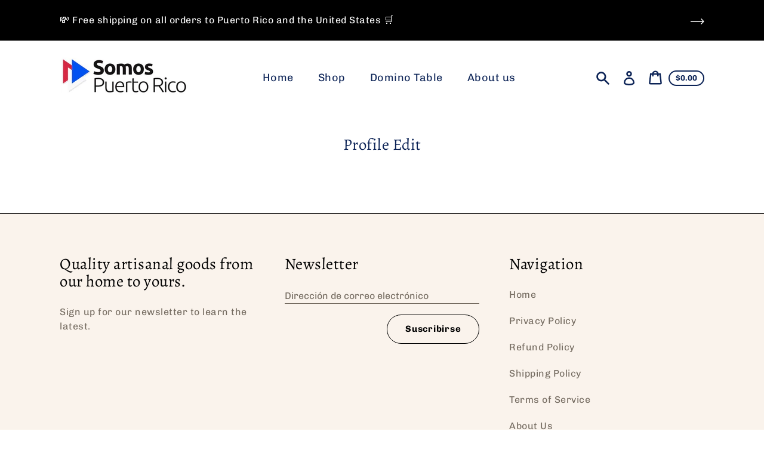

--- FILE ---
content_type: text/javascript
request_url: https://somospuertorico.org/cdn/shop/t/17/assets/theme.min.js?v=88852304888524266951650420783
body_size: 18931
content:
!function(t,e){function n(t,e){let n;return(...i)=>{clearTimeout(n),n=setTimeout(()=>t.apply(this,i),e)}}function i(t){const e=t||theme.stylesheet;return void 0===this.stylesheetPromise&&(this.stylesheetPromise=new Promise(t=>{const n=document.querySelector(`link[href="${e}"]`);n.loaded&&t(),window.onloadCSS(n,function(){t()})})),this.stylesheetPromise}function s(t){const e=["webkitTransitionEnd","otransitionend","oTransitionEnd","msTransitionEnd","transitionend"],n=["WebkitTransition","MozTransition","OTransition","msTransition","transition"];let i=0,s=Promise.resolve();return n.forEach(()=>{i||(i=parseFloat(window.getComputedStyle(t).transitionDuration))}),i>0&&(s=new Promise(n=>{function i(e){e.target===t&&(s.forEach(({event:event,handler:handler})=>{t.removeEventListener(event,handler)}),n())}const s=e.map(e=>{return t.addEventListener(e,i),{event:e,handler:i}})})),s}function r(){let t=window.navigator.cookieEnabled;return t||(document.cookie="testcookie",t=document.cookie.indexOf("testcookie")!==-1),t}function o(t){const e=document.createElement("span");e.innerHTML=t.selectedOptions[0].label,document.querySelector(".footer").appendChild(e);const n=e.offsetWidth;e.remove(),t.style.width=`${n+50}px`}function a(){return"IntersectionObserver"in window&&"IntersectionObserverEntry"in window&&"intersectionRatio"in window.IntersectionObserverEntry.prototype}function c(t,e="min"){return`(${e}-width: ${{medium:"46.85em",large:"61.85em",widescreen:"87.5em"}[t]})`}function d(){return JSON.parse(JSON.stringify({credentials:"same-origin",headers:{"X-Requested-With":"XMLHttpRequest","Content-Type":"application/json;"}}))}function l(t,e){return fetch(t,e).then(function(t){if(!t.ok)throw t;return t.json()})}function u(){return l("/cart.js",d())}function h(t){var e=d();return delete e.headers["Content-Type"],e.method="POST",e.body=t,l("/cart/add.js",e)}function m(t,e){var n=d();return e=e||{},n.method="POST",n.body=JSON.stringify({line:t,quantity:e.quantity,properties:e.properties}),l("/cart/change.js",n)}function p(t){var e=d();return e.method="POST",e.body=JSON.stringify(t),l("/cart/update.js",e)}function f(t){if("string"!=typeof t||2!==t.split(":").length)throw new TypeError("Theme Cart: Provided key value is not a string with the format xxx:xxx")}function g(t){if("number"!=typeof t||isNaN(t))throw new TypeError("Theme Cart: An object which specifies a quantity or properties value is required")}function y(t){if("number"!=typeof t||isNaN(t))throw new TypeError("Theme Cart: Variant ID must be a number")}function v(t){if("object"!=typeof t)throw new TypeError("Theme Cart: Properties must be an object")}function w(t){if(!(t instanceof HTMLFormElement))throw new TypeError("Theme Cart: Form must be an instance of HTMLFormElement")}function b(t){if("object"!=typeof t)throw new TypeError("Theme Cart: Options must be an object");if(void 0===t.quantity&&void 0===t.properties)throw new Error("Theme Cart: You muse define a value for quantity or properties");void 0!==t.quantity&&g(t.quantity),void 0!==t.properties&&v(t.properties)}function C(){return u()}function E(t){return f(t),u().then(function(e){var n=-1;return e.items.forEach(function(e,i){n=e.key===t?i+1:n}),n===-1?Promise.reject(new Error("Theme Cart: Unable to match line item with provided key")):n})}function S(t){w(t);var e=new FormData(t);return y(parseInt(e.get("id"),10)),h(e)}function L(t,e){return f(t),b(e),E(t).then(function(t){return m(t,e)})}function _(t){return p({note:t})}function T(){return p({note:""})}function I(){this.entries=[]}function k(t,e){return q(t),A(t,M(t,e))}function A(t,e){return q(t),H(e),t.variants.filter(function(t){return e.every(function(e,n){return t.options[n]===e})})[0]||null}function M(t,e){q(t),P(e);var n=[];return e.forEach(function(e){for(var i=0;i<t.options.length;i++)if(t.options[i].name.toLowerCase()===e.name.toLowerCase()){n[i]=e.value;break}}),n}function q(t){if("object"!=typeof t)throw new TypeError(t+" is not an object.");if(0===Object.keys(t).length&&t.constructor===Object)throw new Error(t+" is empty.")}function P(t){if(!Array.isArray(t))throw new TypeError(t+" is not an array.");if(0===t.length)return[];if(!t[0].hasOwnProperty("name"))throw new Error(t[0]+"does not contain name key.");if("string"!=typeof t[0].name)throw new TypeError("Invalid value type passed for name of option "+t[0].name+". Value should be string.")}function H(t){if(Array.isArray(t)&&"object"==typeof t[0])throw new Error(t+"is not a valid array of options.")}function x(t,e,n){this.element=t,this.product=F(e),n=n||{},this._listeners=new I,this._listeners.add(this.element,"submit",this._onSubmit.bind(this,n)),this.optionInputs=this._initInputs(gt.optionInput,n.onOptionChange),this.quantityInputs=this._initInputs(gt.quantityInput,n.onQuantityChange),this.propertyInputs=this._initInputs(gt.propertyInput,n.onPropertyChange)}function N(t,e){return t.reduce(function(t,n){return(n.checked||"radio"!==n.type&&"checkbox"!==n.type)&&t.push(e({name:n.name,value:n.value})),t},[])}function O(t,e){return t.reduce(function(t,n){return(n.checked||"radio"!==n.type&&"checkbox"!==n.type)&&(t[e(n.name)]=n.value),t},{})}function F(t){if("object"!=typeof t)throw new TypeError(t+" is not an object.");if(void 0===t.variants[0].options)throw new TypeError("Product object is invalid. Make sure you use the product object that is output from {{ product | json }} or from the http://[your-product-url].js route");return t}t="default"in t?t.default:t;const D={TAB:"tab",ENTER:"enter",ESC:"escape",SPACE:" ",END:"end",HOME:"home",LEFT:"arrowleft",UP:"arrowup",RIGHT:"arrowright",DOWN:"arrowdown"},B={stage:"data-popup-stage",popup:"data-popup",open:"data-popup-open",close:"data-popup-close",focus:"data-popup-focus"},R={open:"is-open",transitionReady:"transition-ready",preventScrolling:"prevent-scrolling"};class W{constructor(t){this.name=t}init(){this.elements=this._getElements(),this._bindEvents(),this.keyUpHandler=this._onKeyUp.bind(this),this.scrollPosition=window.pageYOffset}openPopup(t){t.preventDefault&&t.preventDefault(),this._prepareAnimation(),this.elements.stage.classList.add(R.open),this._sleepAnimation(),this.elements.focus?e.trapFocus(this.elements.popup,{elementToFocus:this.elements.focus}):e.trapFocus(this.elements.popup),this.elements.triggerNode=t.currentTarget,this.elements.triggerNode.setAttribute("aria-expanded",!0),this._enableScrollLock(),document.addEventListener("keyup",this.keyUpHandler)}closePopup(t=!0){this._prepareAnimation(),this.elements.stage.classList.remove(R.open),this._sleepAnimation(),t&&(e.removeTrapFocus(),this.elements.triggerNode.focus(),document.removeEventListener("keyup",this.keyUpHandler)),this.elements.triggerNode.setAttribute("aria-expanded",!1),this._disableScrollLock(),this.elements.triggerNode.dispatchEvent(new window.CustomEvent("popup_closed"))}getElements(){return this.elements}resetContainerFocus(){e.removeTrapFocus(),this.elements.focus?e.trapFocus(this.elements.popup,{elementToFocus:this.elements.focus}):e.trapFocus(this.elements.popup)}_prepareAnimation(){this.elements.stage.classList.add(R.transitionReady)}_sleepAnimation(){return s(this.elements.popup).then(()=>{this.elements.stage.classList.remove(R.transitionReady)})}_getElements(){return{stage:document.querySelector(`[${B.stage}=${this.name}]`),popup:document.querySelector(`[${B.popup}=${this.name}]`),open:document.querySelectorAll(`[${B.open}=${this.name}]`),close:document.querySelectorAll(`[${B.close}=${this.name}]`),focus:document.querySelector(`[${B.focus}=${this.name}]`)}}_bindEvents(){this.elements.open.forEach(t=>{t.addEventListener("click",t=>this.openPopup(t))}),this.elements.close.forEach(t=>{t.addEventListener("click",()=>this.closePopup())})}_enableScrollLock(){this.scrollPosition=window.pageYOffset,document.body.style.top=`-${this.scrollPosition}px`,document.body.classList.add(R.preventScrolling)}_disableScrollLock(){document.body.classList.remove(R.preventScrolling),document.body.style.removeProperty("top"),window.scrollTo(0,this.scrollPosition)}_onKeyUp(t){t.key.toLowerCase()===D.ESC&&this.closePopup()}}var Q=function(t,e){return e={exports:{}},t(e,e.exports),e.exports}(function(t,e){"use strict";function n(t,e){function n(t){var e=arguments.length>1&&void 0!==arguments[1]?arguments[1]:2,n=arguments.length>2&&void 0!==arguments[2]?arguments[2]:",",i=arguments.length>3&&void 0!==arguments[3]?arguments[3]:".";if(isNaN(t)||null==t)return 0;t=(t/100).toFixed(e);var s=t.split(".");return s[0].replace(/(\d)(?=(\d\d\d)+(?!\d))/g,"$1"+n)+(s[1]?i+s[1]:"")}"string"==typeof t&&(t=t.replace(".",""));var s="",r=e||i;switch(r.match(/\{\{\s*(\w+)\s*\}\}/)[1]){case"amount":s=n(t,2);break;case"amount_no_decimals":s=n(t,0);break;case"amount_with_comma_separator":s=n(t,2,".",",");break;case"amount_no_decimals_with_comma_separator":s=n(t,0,".",",")}return r.replace(/\{\{\s*(\w+)\s*\}\}/,s)}Object.defineProperty(e,"__esModule",{value:!0}),e.formatMoney=n;var i="${{amount}}"}),U=Q.formatMoney;const j={cartItemsWrapper:"[data-cart-items]",cartItem:"data-cart-item",quantityInput:"[data-cart-item-quantity]",remove:"[data-remove]",cartCountBubble:"[data-cart-count-bubble]",cartCount:"[data-cart-count]",cartNote:"[data-cart-note]",cartPrice:"[data-cart-price]",priceLiveRegion:"[data-price-live-region]",checkoutButton:"[data-checkout-button]",cartItemError:"[data-cart-item-error]",closeButton:"[data-cart-close]",emptyText:"[data-cart-empty-text]",discounts:"[data-discounts]"},V={hidden:"hidden",isEmpty:"is-empty",cookiesDisabled:"cookies-disabled",hasError:"has-error"};class K{constructor(t){this.elements={cart:t}}init(){if(!r())return void this.elements.cart.classList.add(V.cookiesDisabled);Object.assign(this.elements,this.getCartElements(),this.getItemElements()),this.bindContextOfThis(),this.debouncedOnCartItemInput=n((t,e)=>{this.onCartItemInput(t,e)},300),this.addCartEvents(),this.addItemEvents()}bindContextOfThis(){this.onCartItemInput=this.onCartItemInput.bind(this),this.onCartItemClick=this.onCartItemClick.bind(this),this.updateCartNote=this.updateCartNote.bind(this)}getItemElements(){return{cartItems:this.elements.cart.querySelectorAll(`[${j.cartItem}]`)}}getCartElements(){return{cartNote:this.elements.cart.querySelector(j.cartNote)}}addItemEvents(){this.elements.cartItems.forEach(t=>{t.addEventListener("change",t=>{this.debouncedOnCartItemInput(t,t.currentTarget)}),t.addEventListener("click",this.onCartItemClick)})}addCartEvents(){this.elements.cartNote&&this.elements.cartNote.addEventListener("input",this.updateCartNote)}onCartItemInput(t,e){t.preventDefault();const n=e.querySelector(j.quantityInput);return t.target===n&&this.updateQuantity(t,e)}onCartItemClick(t){const e=t.currentTarget.querySelector(j.remove);t.target===e&&(t.preventDefault(),t.target.disabled=!0,this.removeItem(t))}updateQuantity(t,e){const n=e.dataset.cartItem,i=e.dataset.cartItemProductId,[s]=n.split(":"),r=t.target,o=r.value||1,a=parseInt(o,10);return this.removeLineItemError(e),L(n,{quantity:a}).then(t=>{return this.renderCart(t,i),theme.cartQuantity.updateQuantityInputElements(n,a),t.item_count?this.renderCartItems(t):(this.renderEmptyCart(),!1)}).then(t=>{if(t){const e=t.items.find(t=>t.key===n),i=t.items.reduce((t,e)=>{return e.id===Number(s)?t+e.quantity:t},0),r=this.elements.cart.querySelector(`[${j.cartItem}="${n}"]`);if(r&&r.querySelector(j.quantityInput).focus(),!(a<=i)){const t=r.querySelector(j.cartItemError);this.updateLineItemError(t,e)}}})}updateCartNote(){const t=this.elements.cartNote.value;if(t)return void _(t);T()}removeItem(t){const e=t.currentTarget,n=e.dataset.cartItem,i=e.dataset.cartItemProductId;return L(n,{quantity:0}).then(t=>{if(this.renderCart(t,i),theme.cartQuantity.updateQuantityInputElements(n,0),!t.item_count)return void this.renderEmptyCart();this.renderCartItems(),this.elements.closeButton=this.elements.closeButton||this.elements.cart.querySelector(j.closeButton),this.elements.closeButton.focus()})}updateLineItemError(t,e){let n=theme.strings.quantityError;n=n.replace("[quantity]",e.quantity).replace("[title]",e.title),t.innerHTML=n,t.classList.add(V.hasError)}removeLineItemError(t){const e=t.querySelector(j.cartItemError);e.classList.remove(V.hasError),e.textContent=""}changeCheckoutButtonState(t){this.elements.checkoutButton=this.elements.checkoutButton||this.elements.cart.querySelector(j.checkoutButton),this.elements.checkoutButton.disabled=t}onCartUpdated(t){return this.renderCartItems(),C().then(e=>{this.renderCart(e,t)})}renderCartItems(t){return fetch(`${theme.rootUrl}?section_id=cart-items`).then(t=>{return t.text()}).then(e=>{return this.elements.cartItemsWrapper=this.elements.cartItemsWrapper||this.elements.cart.querySelector(j.cartItemsWrapper),this.elements.cartItemsWrapper.innerHTML=e,Object.assign(this.elements,this.getItemElements()),this.addItemEvents(),t})}renderCart(t,e){this.renderSubtotalPrice(t.total_price),this.renderCartCountBubble(t.item_count),this.renderPriceLiveRegion(t),this.renderCartLevelDiscounts(),theme.cartQuantity.updateLocalCartState(t,e),t.item_count&&(this.elements.cart.classList.remove(V.isEmpty),this.changeCheckoutButtonState(!1))}renderEmptyCart(){this.elements.cart.classList.add(V.isEmpty),this.changeCheckoutButtonState(!0),this.elements.cartEmptyText=this.elements.cartEmptyText||this.elements.cart.querySelector(j.emptyText),this.elements.cartEmptyText.setAttribute("tabindex","-1"),this.elements.cartEmptyText.focus()}renderCartLevelDiscounts(){return fetch(`${theme.rootUrl}?section_id=cart-discounts`).then(t=>{return t.text()}).then(t=>{this.elements.discounts=this.elements.discounts||this.elements.cart.querySelector(j.discounts),this.elements.discounts.innerHTML=t})}renderSubtotalPrice(t){const e=U(t,theme.moneyFormat);this.elements.cartPrice=this.elements.cartPrice||document.body.querySelectorAll(j.cartPrice),this.elements.cartPrice.forEach(t=>{t.innerHTML=e})}renderCartCountBubble(t){const e=document.querySelectorAll(j.cartCountBubble);document.querySelectorAll(j.cartCount).forEach(e=>e.innerText=t>99?"99+":t),e.forEach(e=>e.classList.toggle(V.hidden,0===t))}renderPriceLiveRegion(t){const e=t.total_price;this.elements.priceLiveRegion=this.elements.priceLiveRegion||this.elements.cart.querySelector(j.priceLiveRegion);const n=this.formatPriceLiveRegionText(e);this.elements.priceLiveRegion.textContent=n,this.elements.priceLiveRegion.setAttribute("aria-hidden",!1),window.setTimeout(()=>{this.elements.priceLiveRegion.setAttribute("aria-hidden",!0)},1e3)}formatPriceLiveRegionText(t){const e=U(t,theme.moneyFormat);return`${theme.strings.subtotal}: ${e}`}getItemFromState(t,e){return e.items.find(e=>e.key===t)}}const G={quantityIndicatorId:t=>`[data-quantity-indicator="${t}"]`,quantityInputKey:t=>`[data-quantity-input-key="${t}"]`,quantityNumber:"[data-quantity-number]",quantityLabel:"[data-quantity-label]"},z={inCart:"in-cart",isVisible:"is-visible",updated:"updated"};class J{constructor(){this.cartState={}}updateLocalCartState(t,e){t?(this.cartState=this._convertToLocalCartState(t),this.updateQuantityIndicatorElements([e])):C().then(t=>{this.cartState=this._convertToLocalCartState(t),this.updateQuantityIndicatorElements()})}updateQuantityInputElements(t,e){document.querySelectorAll(G.quantityInputKey(t)).forEach(t=>{t.dataset.quantityInCart=e,t.value=e,e||t.dispatchEvent(new window.CustomEvent("removedFromCart"))})}updateQuantityIndicatorElements(t,e=document,n){(t||Object.keys(this.cartState)).forEach(t=>{const i=this.cartState[t];!i&&n||e.querySelectorAll(G.quantityIndicatorId(t)).forEach(t=>{this._setQuantityIndicator(t,i)})})}_convertToLocalCartState(t){const e={};return t.items.forEach(t=>{e[t.product_id]||(e[t.product_id]=0),e[t.product_id]+=t.quantity}),e}_setQuantityIndicator(t,e){const n=t.querySelector(G.quantityNumber),i=parseInt(n.dataset.quantity,10),s=e?e:0;if(i!==s){t.classList.contains(z.isVisible)&&e?this._animateUpdate(t):this._animateShowOrHide(t,s),n.dataset.quantity=s;const i=s<100?s:"99+";n.textContent=i;const r=1===e?t.dataset.labelSingle:t.dataset.labelMulti.replace("[quantity]",s);t.querySelector(G.quantityLabel).textContent=r}}_animateShowOrHide(t,e){if(t.classList.toggle(z.inCart,e),e)return void t.classList.add(z.isVisible);s(t).then(()=>{t.classList.remove(z.isVisible)})}_animateUpdate(t){t.classList.add(z.updated),s(t).then(()=>{t.classList.remove(z.updated)})}}const Y={form:"[data-form]",formInputWrapper:"[data-form-input-wrapper]",formStatus:"[data-form-status]"},X={floatingLabel:"form__input-wrapper--floating-label"};class ${constructor(){document.querySelectorAll(Y.form).forEach(t=>{this._focusFormStatus(t),this._handleFormInputLabels(t)})}_focusFormStatus(t){const e=t.querySelector(Y.formStatus);e&&(e.focus(),e.addEventListener("blur",()=>{e.removeAttribute("tabindex")}))}_handleFormInputLabels(t){const e=t.querySelectorAll(Y.formInputWrapper);e&&e.forEach(t=>{t.addEventListener("focusin",()=>{t.classList.add(X.floatingLabel)}),t.addEventListener("focusout",e=>{""===e.target.value&&t.classList.remove(X.floatingLabel)})})}}const Z={cookiesDisabled:"cookies-disabled"};class tt{constructor(t){this.elements={cart:t}}init(){r()||this.elements.cart.classList.add(Z.cookiesDisabled)}}const et={arrow:"[data-scroller-arrow]",menu:"[data-scroller-content]",wrapper:"[data-scroller-wrapper]"},nt={noTransition:"scroller-content--no-transition",wrapper:"scroller-wrapper"},it={offset:150};class st{constructor(t){this.container=t}init(){this.wrapper=this.container.querySelector(et.wrapper),this.wrapper&&(this.initialized=!0,this.menu=this.wrapper.querySelector(et.menu),this.arrows=this.container.querySelectorAll(et.arrow),this.isTransitioning=!1,this._setupEventHandlers(),i().then(()=>{this._recalculateOverflow()}))}makeElementVisible(t){if("none"!==this.overflowValue&&this.initialized){let e=!0;const n=it.offset/2,i=t.getBoundingClientRect(),s=Math.floor(i.left)-n,r=Math.floor(i.right)+n;if(this.wrapperRect||this._recalculateOverflow(),r>this.wrapperRect.right?(this.direction="next",e=!1):s<this.wrapperRect.left&&(this.direction="previous",e=!1),!e&&!this.isTransitioning){this.isTransitioning=!0;const e=this._getDistanceToElement(r,t.offsetLeft,n);this._setMenuTranslateX(e)}}}destroy(){this.initialized&&(this.wrapper.removeEventListener("scroll",this.eventHandlers.recalculateOverflow,{passive:!0}),window.removeEventListener("resize",this.eventHandlers.debounceScroller),this.arrows.forEach(t=>{t.removeEventListener("click",this.eventHandlers.onArrowClick)}))}_recalculateOverflow(){const t=this._getOverflowValue();this._setOverflowClass(t)}_setupEventHandlers(){this.eventHandlers=this._getEventHandlers(),this.wrapper.addEventListener("scroll",this.eventHandlers.recalculateOverflow,{passive:!0}),window.addEventListener("resize",this.eventHandlers.debounceScroller),this.arrows.forEach(t=>{t.addEventListener("click",this.eventHandlers.onArrowClick)})}_getEventHandlers(){return{recalculateOverflow:this._recalculateOverflow.bind(this),onArrowClick:this._onArrowClick.bind(this),debounceScroller:n(()=>{this._recalculateOverflow()},250)}}_getOverflowValue(){this._getSelectorsDomRect();const t=Math.floor(this.wrapperRect.left),e=Math.floor(this.wrapperRect.right),n=Math.floor(this.menuRect.left),i=Math.floor(this.menuRect.right),s=n<t,r=i>e;let o="none";return s&&r?o="both":s?o="left":r&&(o="right"),o}_getSelectorsDomRect(){this.wrapperRect=this.wrapper.getBoundingClientRect(),this.menuRect=this.menu.getBoundingClientRect()}_setOverflowClass(t){this.overflowValue!==t&&(this.wrapper.classList.remove(`${nt.wrapper}--${this.overflowValue}`),window.requestAnimationFrame(()=>{this.wrapper.classList.add(`${nt.wrapper}--${t}`),this.overflowValue=t}))}_onArrowClick(t){if(!this.isTransitioning){this.isTransitioning=!0,this.direction=t.currentTarget.dataset.scrollerArrowDirection;const e=it.offset;let n=this._getDistanceToNextPosition();n=n<2*e?n:e,this._setMenuTranslateX(n)}}_getDistanceToNextPosition(){return"next"===this.direction?Math.round(this.menuRect.right-this.wrapperRect.right):this.wrapper.scrollLeft}_getDistanceToElement(t,e,n){if("next"===this.direction){const e=Math.ceil(this.menuRect.width-this.wrapperRect.width-this.wrapper.scrollLeft);let i=Math.round(t-this.wrapperRect.right)+n;return i=i<e?i:e}let i=this.wrapper.scrollLeft-e+n;return i=i<this.wrapper.scrollLeft?i:this.wrapper.scrollLeft}_setMenuTranslateX(t){const e="next"===this.direction?-t:t;this.menu.style.transform=`translateX(${e}px)`,this.translatedValue=e,this.menu.classList.remove(nt.noTransition),s(this.menu).then(()=>{this._setWrapperScrollLeft(),this.isTransitioning=!1})}_setWrapperScrollLeft(){const t=Math.abs(this.translatedValue);this.menu.style.transform="none",this.menu.classList.add(nt.noTransition),"previous"===this.direction?this.wrapper.scrollLeft-=t:this.wrapper.scrollLeft+=t}}const rt={disclosure:"[data-disclosure]",disclosureList:"[data-disclosure-list]",disclosureToggle:"[data-disclosure-toggle]",disclosureInput:"[data-disclosure-input]",disclosureOptions:"[data-disclosure-option]"},ot={listVisible:"disclosure-list--visible"};class at{constructor(t){this.disclosureForm=t,this.disclosure=t.querySelector(rt.disclosure),this.disclosureList=t.querySelector(rt.disclosureList),this.disclosureToggle=t.querySelector(rt.disclosureToggle),this.disclosureInput=t.querySelector(rt.disclosureInput),this.disclosureOptions=t.querySelectorAll(rt.disclosureOptions),this._setupListeners()}destroy(){this.disclosureToggle.removeEventListener("click",this.eventHandlers.toggleList),this.disclosureOptions.forEach(t=>t.removeEventListener("click",this.eventHandlers.connectOptions)),this.disclosure.removeEventListener("keyup",this.eventHandlers.onDisclosureKeyUp),this.disclosureList.removeEventListener("focusout",this.eventHandlers.onDisclosureListFocusOut),this.disclosureToggle.removeEventListener("focusout",this.eventHandlers.onDisclosureToggleFocusOut),document.body.removeEventListener("click",this.eventHandlers.onBodyClick)}_setupListeners(){this.eventHandlers=this._setupEventHandlers(),this.disclosureToggle.addEventListener("click",this.eventHandlers.toggleList),this.disclosureOptions.forEach(t=>{t.addEventListener("click",this.eventHandlers.connectOptions)}),this.disclosure.addEventListener("keyup",this.eventHandlers.onDisclosureKeyUp),this.disclosureList.addEventListener("focusout",this.eventHandlers.onDisclosureListFocusOut),this.disclosureToggle.addEventListener("focusout",this.eventHandlers.onDisclosureToggleFocusOut),document.body.addEventListener("click",this.eventHandlers.onBodyClick)}_setupEventHandlers(){return{connectOptions:this._connectOptions.bind(this),toggleList:this._toggleList.bind(this),onBodyClick:this._onBodyClick.bind(this),onDisclosureKeyUp:this._onDisclosureKeyUp.bind(this),onDisclosureListFocusOut:this._onDisclosureListFocusOut.bind(this),onDisclosureToggleFocusOut:this._onDisclosureToggleFocusOut.bind(this)}}_connectOptions(t){t.preventDefault(),this._submitForm(t.currentTarget.dataset.value)}_onDisclosureToggleFocusOut(t){this.disclosure.contains(t.relatedTarget)===!1&&this._toggleList()}_onDisclosureListFocusOut(t){const e=t.currentTarget.contains(t.relatedTarget);this.disclosureList.classList.contains(ot.listVisible)&&!e&&this._toggleList()}_onDisclosureKeyUp(t){t.key.toLowerCase()===D.ESC&&(this._toggleList(),this.disclosureToggle.focus())}_onBodyClick(t){const e=this.disclosure.contains(t.target);this.disclosureList.classList.contains(ot.listVisible)&&!e&&this._toggleList()}_submitForm(t){this.disclosureInput.value=t,this.disclosureForm.submit()}_toggleList(){const t="true"===this.disclosureToggle.getAttribute("aria-expanded");this.disclosureList.classList.toggle(ot.listVisible),this.disclosureToggle.setAttribute("aria-expanded",!t)}}const ct={disclosureForm:"[data-disclosure-form]"};t.register("footer",{onLoad(){const t=Array.from(this.container.querySelectorAll(ct.disclosureForm));this.disclosures=t.map(t=>{return new at(t)})},onUnload(){this.disclosures.forEach(t=>t.destroy())}});const dt={dropdownMenu:"[data-dropdown-menu]",dropdownParent:"[data-dropdown-parent]",dropdownParentType:t=>`[data-dropdown-parent-type="${t}"]`,headerIcon:"[data-header-icon]",menuNavigation:"[data-menu-navigation]",menuNavigationItem:"[data-menu-navigation-item]",menuNavigationLastItem:"[data-menu-navigation-last-item]",menuNavigationType:t=>`[data-menu-navigation-type="${t}"]`,mobileNavigationToggle:"[data-mobile-navigation-toggle]",mobileNavigationContainer:"[data-mobile-navigation-container]",mobileNavigationDrawer:"[data-mobile-navigation-drawer]",header:"[data-header]",stickySentinelHeader:"[data-sticky-sentinel-header]",stickyCollectionHeader:"[data-sticky-element]",logoImage:"[data-logo-image]",announcementBar:"[data-announcement-bar]",mainContent:"[data-main-content]"},lt={menuNavigationItemIsExpanded:"menu-navigation__item--is-expanded",menuDropdownItemIsExpanded:"menu-dropdown__item--is-expanded",menuNavigationHidden:"menu-navigation-wrapper--hidden",headerWrapperFixed:"header-wrapper--fixed",headerWrapperHidden:"header-wrapper--hidden",bodyWithStickyHeader:"body-with-sticky-header"},ut={headerLogo:"data-header-logo",headerIcon:"data-header-icon",popupOpen:"data-popup-open",menuNavigationToggle:"data-mobile-navigation-toggle",searchToggle:"data-search-toggle"},ht={cart:"cart",menuNavigation:"menu-navigation",search:"search"};t.register("header",{onLoad(){this.elements=this._getElements(),a()&&this._prepareStickyHeader(),this._reloadHeaderPopups(),this.mqlLarge=window.matchMedia(c("large")),this.mqlSmall=window.matchMedia(c("medium","max")),this.drawerMenuIsActive=!this.mqlLarge.matches,this.elements.menuNavigation&&this._handleMenuNavigationWidth(),this._setupEventHandlers()},_reloadHeaderPopups(){window.popups&&(!window.popups.find(t=>t.name===ht.menuNavigation)&&this.elements.menuNavigation&&window.popups.push(new W(ht.menuNavigation)),Object.values(ht).forEach(t=>{const e=window.popups.find(e=>e.name===t);e&&e.init()}))},_getElements(){return{announcementBar:this.container.querySelector(dt.announcementBar),cartPriceBubbleContainers:this.container.querySelectorAll(dt.cartPriceBubbleContainer),desktopNavigation:this.container.querySelector(dt.menuNavigationType("desktop")),dropdownParents:this.container.querySelectorAll(dt.dropdownParent),header:this.container.querySelector(dt.header),headerIcons:Array.from(this.container.querySelectorAll(dt.headerIcon)),headerLogo:this.container.querySelector(dt.logoImage),headerSentinel:document.querySelector(dt.stickySentinelHeader),headerWrapper:this.container,menuNavigation:this.container.querySelector(dt.menuNavigation),menuNavigationItems:this.container.querySelectorAll(dt.menuNavigationItem),mobileNavigationToggle:this.container.querySelector(dt.mobileNavigationToggle)}},_setupEventHandlers(){this.eventHandlers=this._getEventHandlers(),a()&&(window.addEventListener("scroll",this.eventHandlers.toggleHeaderSticky,{passive:!0}),document.addEventListener("productAddedToCart",this.eventHandlers.productAddedToCart),document.addEventListener("featuredCollectionTabClicked",this.eventHandlers.preventHeaderSlideIn),document.addEventListener("elementSticky",this.eventHandlers.featuredCollectionSticky)),this.elements.menuNavigation&&(this.elements.dropdownParents.forEach(t=>t.addEventListener("click",this.eventHandlers.onDropdownParentClick)),window.addEventListener("resize",this.eventHandlers.onWindowResize),this.elements.mobileNavigationToggle.addEventListener("click",this.eventHandlers.handleMobileNavigation))},_getEventHandlers(){return{handleMultiplePopups:this._handleMultiplePopups.bind(this),onBodyClick:this._onBodyClick.bind(this),onDrawerNavigationKeyup:this._onDrawerNavigationKeyup.bind(this),onDropdownFocusOut:this._onDropdownFocusOut.bind(this),onDropdownKeyup:this._onDropdownKeyup.bind(this),onDropdownParentClick:this._onDropdownParentClick.bind(this),onWindowResize:n(()=>this._onWindowResize(),250),handleMobileNavigation:this._handleMobileNavigation.bind(this),toggleHeaderSticky:n(()=>this._toggleHeaderPosition(),100),featuredCollectionSticky:this._featuredCollectionSticky.bind(this),productAddedToCart:this._productAddedToCart.bind(this),preventHeaderSlideIn:this._preventHeaderSlideIn.bind(this)}},_onWindowResize(){const t=this._getDesktopActiveParentDropdown(),e="true"===this.elements.mobileNavigationToggle.getAttribute("aria-expanded");this.scrolledPastHeader||(this._handleMenuNavigationWidth(),this.drawerMenuIsActive&&t?this._closeActiveDropdown():!this.drawerMenuIsActive&&t?this.elements.menuNavigation.style.overflow="initial":e&&!this.drawerMenuIsActive?this._closeMobileNavigation():e&&this.drawerMenuIsActive&&this._toggleHeaderIcons(!0))},_handleMenuNavigationWidth(){if(!this.mqlLarge.matches)return void(this.drawerMenuIsActive=!0);this.elements.menuNavigation.style.overflow="hidden",this.elements.menuNavigation.getBoundingClientRect().right>=this.elements.menuNavigation.querySelector(dt.menuNavigationLastItem).getBoundingClientRect().right?(this.elements.menuNavigation.classList.remove(lt.menuNavigationHidden),this.drawerMenuIsActive=!1):(this.elements.menuNavigation.classList.add(lt.menuNavigationHidden),this.drawerMenuIsActive=!0)},_onDropdownFocusOut(t){if(t.preventDefault(),!t.currentTarget.contains(t.relatedTarget)){const e=t.currentTarget.previousElementSibling;this._toggleMenuDropdown(e)}},_closeActiveDropdown(){const t=this._getDesktopActiveParentDropdown();t&&this._animateDropdownClosed(t.nextElementSibling,t,!1)},_getDesktopActiveParentDropdown(){return this.elements.desktopNavigation.querySelector(`${dt.dropdownParent}${dt.dropdownParentType("main")}[aria-expanded="true"]`)},_onDropdownParentClick(t){const e=t.currentTarget;"main"===e.dataset.dropdownParentType&&e.closest(dt.menuNavigationType("desktop"))&&(t.stopImmediatePropagation(),this._onBodyClick());const n=e.parentElement.querySelectorAll(dt.dropdownMenu);this._setupDropdowns(n),this._toggleMenuDropdown(e)},_setupDropdowns(t){t.forEach((t,e)=>{t.dataset.maxHeight||(0===e&&t.closest(dt.menuNavigationType("desktop"))?this._setupMainLevelDropdown(t):this._setupChildAndMobileDropdown(t))})},_setupMainLevelDropdown(t){t.style.whiteSpace="nowrap";const{width:width,height:height}=t.getBoundingClientRect();t.dataset.width=`${width}px`,t.style.width=width<260?`${width}px`:"26rem",t.style.removeProperty("white-space"),t.dataset.maxHeight=width<260?`${height}px`:`${t.getBoundingClientRect().height}px`,t.style.maxHeight="0px"},_setupChildAndMobileDropdown(t){t.dataset.maxHeight=`${t.getBoundingClientRect().height}px`,t.style.maxHeight="0px"},_toggleMenuDropdown(t){const e="true"===t.getAttribute("aria-expanded"),n=t.nextElementSibling;e?this._animateDropdownClosed(n,t):this._animateDropdownOpen(n,t)},_animateDropdownClosed(t,e,n=!0){const i="main"===e.dataset.dropdownParentType;i?(e.classList.remove(lt.menuNavigationItemIsExpanded),t.closest(dt.menuNavigationType("desktop"))&&t.removeEventListener("focusout",this.eventHandlers.onDropdownFocusOut)):e.classList.remove(lt.menuDropdownItemIsExpanded),t.style.maxHeight="0px",t.style.opacity=0,n?s(t).then(()=>{this._closeDropdown(e,t,i)}):this._closeDropdown(e,t,i)},_closeDropdown(t,e,n){t.setAttribute("aria-expanded","false"),n&&e.closest(dt.menuNavigationType("desktop"))&&(this._getDesktopActiveParentDropdown()||(this.elements.menuNavigation.style.overflow="hidden"),document.body.removeEventListener("click",this.eventHandlers.onBodyClick),e.removeEventListener("click",this._preventDropdownClick),t.parentNode.removeEventListener("keyup",this.eventHandlers.onDropdownKeyup))},_animateDropdownOpen(t,e){const n="main"===e.dataset.dropdownParentType,i=e.closest(dt.menuNavigationType("desktop"));n?(i&&(this.elements.menuNavigation.style.overflow="initial"),e.classList.add(lt.menuNavigationItemIsExpanded),i&&t.addEventListener("focusout",this.eventHandlers.onDropdownFocusOut)):e.classList.add(lt.menuDropdownItemIsExpanded),e.setAttribute("aria-expanded","true"),
t.style.maxHeight=`${t.dataset.maxHeight}`,t.style.opacity=1,i&&n&&s(t).then(()=>{document.body.addEventListener("click",this.eventHandlers.onBodyClick),t.addEventListener("click",this._preventDropdownClick),e.parentNode.addEventListener("keyup",this.eventHandlers.onDropdownKeyup)})},_onDropdownKeyup(t){if(t.key.toLowerCase()===D.ESC){const e=t.currentTarget,n=e.querySelector(dt.dropdownParentType("main")),i=n.nextElementSibling;this._animateDropdownClosed(i,n),n.focus()}},_preventDropdownClick(t){t.stopImmediatePropagation()},_onBodyClick(){const t=this._getDesktopActiveParentDropdown();if(t){const e=t.nextElementSibling;this._animateDropdownClosed(e,t)}},_handleMobileNavigation(t){const e=t.currentTarget;"true"===e.getAttribute("aria-expanded")?this._closeMobileNavigation():(this._openMobileNavigation(e),this.stickyHeaderTimeout&&clearTimeout(this.stickyHeaderTimeout),this.lastScrollDirection="none")},_closeMobileNavigation(){this._toggleHeaderIcons(),this.elements.headerButtons.length&&this.elements.headerButtons.forEach(t=>t.removeEventListener("click",this.eventHandlers.handleMultiplePopups)),document.removeEventListener("keyup",this.eventHandlers.onDrawerNavigationKeyup),document.removeEventListener("focusin",this._onBodyFocusIn),this.elements.drawerNavigationPopup.closePopup(!1)},_openMobileNavigation(t){this.elements.drawerNavigationPopup=this.elements.drawerNavigationPopup||window.popups.find(t=>t.name===ht.menuNavigation),this.elements.headerButtons=this.elements.headerButtons||this.elements.headerIcons.filter(t=>t.hasAttribute(ut.popupOpen)),this._setupMobileNavigationDropdowns(),this._setMobileDrawerHeight(),this._toggleHeaderIcons(!0),this.elements.headerButtons.length&&this.elements.headerButtons.forEach(t=>t.addEventListener("click",this.eventHandlers.handleMultiplePopups)),document.addEventListener("keyup",this.eventHandlers.onDrawerNavigationKeyup),document.addEventListener("focusin",this._onBodyFocusIn),this.elements.drawerNavigationPopup.openPopup({currentTarget:t})},_onBodyFocusIn(t){const e=t.target;(e.hasAttribute(ut.headerIcon)||e.hasAttribute(ut.menuNavigationToggle)||e.hasAttribute(ut.headerLogo))&&t.stopImmediatePropagation()},_setupMobileNavigationDropdowns(){this.elements.mobileNavigation||(this.elements.mobileNavigation=this.elements.headerWrapper.querySelector(dt.menuNavigationType("mobile")),this.elements.mobileMenuParents=this.elements.mobileNavigation.querySelectorAll(dt.dropdownParent),this.elements.mobileMenuParents.forEach(t=>this._setupDropdowns(t.parentElement.querySelectorAll(dt.dropdownMenu))))},_setMobileDrawerHeight(){this.elements.mobileNavigationContainer=this.elements.mobileNavigationContainer||this.elements.headerWrapper.querySelector(dt.mobileNavigationContainer),this.elements.mobileNavigationDrawer=this.elements.mobileNavigationDrawer||this.elements.headerWrapper.querySelector(dt.mobileNavigationDrawer);const t=this.elements.headerWrapper.getBoundingClientRect().height,e=window.pageYOffset,n=t-e;this.elements.mobileNavigationDrawer.style.top=`${t}px`,this.elements.mobileNavigationContainer.style.height=`calc(100vh - ${n}px)`},_toggleHeaderIcons(t=!1){const e=this.mqlSmall.matches&&t;this.elements.headerIcons.forEach(t=>{e?t.setAttribute("hidden",!0):t.removeAttribute("hidden")})},_handleMultiplePopups(t){this.elements.popups=this.elements.popups||{};const e=t.currentTarget.hasAttribute(ut.searchToggle)?ht.search:ht.cart;this.elements.popups[e]=this.elements.popups[e]||window.popups.find(t=>t.name===e);const n=this.elements.popups[e].getElements();e===ht.search?this._closeMobileNavigation():s(n.popup).then(()=>{this._closeMobileNavigation()})},_onDrawerNavigationKeyup(t){t.key.toLowerCase()===D.ESC&&(this._toggleHeaderIcons(),document.removeEventListener("keyup",this.eventHandlers.onDrawerNavigationKeyup))},_prepareStickyHeader(){this.featuredCollections={},this.previousScrollPosition=window.pageYOffset,this.headerWrapperHeight=this.elements.headerWrapper.offsetHeight,this.originalHeaderHeight=this.elements.header.offsetHeight,this._setupHeaderObserver(),this.headerObserver.observe(this.elements.headerSentinel),this.elements.headerWrapper.style.position="fixed",document.querySelector(dt.mainContent).style.paddingTop=`${this.headerWrapperHeight}px`},_setupHeaderObserver(){this.headerObserver=new IntersectionObserver(t=>{if(t[0].isIntersecting){if(this._resetSentinel(),this.scrolledPastHeader=!1,this._toggleInlineMenuOpacity(),void 0===this.isFixed)return;requestAnimationFrame(()=>{this._resetHeader()})}else this.scrolledPastHeader=!0,this.isFixed=!1,this._headerSlideOut(),s(this.elements.headerWrapper).then(()=>{this._toggleInlineMenuOpacity(),this.drawerMenuIsActive=!0}),this.elements.headerWrapper.classList.add(lt.headerWrapperHidden),this._moveSentinel()})},_toggleHeaderPosition(){if(!this.isHeaderAnimating&&!this.doNotSlideHeaderIn){const t=window.pageYOffset,e=t<this.previousScrollPosition?"up":"down";if(this.previousScrollPosition=t,this.scrolledPastHeader&&this.lastScrollDirection!==e)if(this.lastScrollDirection=e,"down"===e)this.elements.menuNavigation&&this._closeActiveDropdown(),this.isFixed?requestAnimationFrame(()=>{this._headerSlideOut()}):(this.elements.headerLogo&&this.elements.headerLogo.style.removeProperty("transition"),requestAnimationFrame(()=>{this.elements.headerWrapper.classList.add(lt.headerWrapperHidden)}));else if("up"===e){if(this._clearStickyHeaderTimeout(),this.isFixed)return;requestAnimationFrame(()=>{this._headerSlideIn()})}}},_clearStickyHeaderTimeout(){this.stickyHeaderTimeout&&clearTimeout(this.stickyHeaderTimeout)},_productAddedToCart(){if(this.scrolledPastHeader){if(!this.isFixed){if(this.isHeaderAnimating)return void setTimeout(()=>{this._headerSlideIn()},500);this._headerSlideIn()}clearTimeout(this.stickyHeaderTimeout),this.stickyHeaderTimeout=setTimeout(()=>{this._headerSlideOut()},5e3)}},_preventHeaderSlideIn(){this.doNotSlideHeaderIn=!0,this.isFixed&&this._headerSlideOut(),this.lastScrollDirection=null,this.preventHeaderSlideInTimeout=setTimeout(()=>{this.doNotSlideHeaderIn=!1,this.previousScrollPosition=window.pageYOffset})},_featuredCollectionSticky(t){const{stickyElement:stickyElement,isSticky:isSticky,container:container}=t.detail,e=container.dataset.sectionId;this.featuredCollections[e]=this.featuredCollections[e]||{stickyElement:stickyElement,isSticky:isSticky},this.featuredCollections[e].isSticky=isSticky,this._toggleFeaturedCollectionStyle(this.featuredCollections[e])},_resetHeader(){this.elements.headerSentinel&&(this.isFixed=!1,this.isHeaderAnimating=!0,this._clearStickyHeaderTimeout(),this.elements.menuNavigation&&(this.elements.headerLogo?s(this.elements.headerLogo).then(()=>{this._handleMenuNavigationWidth()}):this._handleMenuNavigationWidth()),this._toggleBodyClass(),this.elements.announcementBar&&(this.elements.announcementBar.style.display="block"),this.elements.headerWrapper.classList.remove(lt.headerWrapperFixed,lt.headerWrapperHidden),this.featuredCollections&&(Object.keys(this.featuredCollections).forEach(t=>{const e=this.featuredCollections[t];e.stickyElement.style.transform="translateY(0)",e.stickyElement.style.removeProperty("transition")}),this.isHeaderAnimating=!1))},_headerSlideIn(){this.isFixed=!0,this.isHeaderAnimating=!0,this.drawerMenuIsActive=!0,this._toggleBodyClass(),this.elements.announcementBar&&(this.elements.announcementBar.style.display="none"),requestAnimationFrame(()=>{this.elements.headerWrapper.classList.add(lt.headerWrapperFixed),this.elements.headerWrapper.classList.remove(lt.headerWrapperHidden),this._checkForFeaturedCollection()}),s(this.elements.headerWrapper).then(()=>{this.elements.headerLogo&&(this.elements.headerLogo.style.transition="max-width 0.25s ease-out"),this.isHeaderAnimating=!1})},_headerSlideOut(){this.isFixed=!1,this.isHeaderAnimating=!0,this._toggleBodyClass(),this.elements.headerLogo&&this.elements.headerLogo.style.removeProperty("transition"),this.elements.headerWrapper.classList.add(lt.headerWrapperHidden),s(this.elements.headerWrapper).then(()=>{this.elements.headerWrapper.classList.remove(lt.headerWrapperFixed),this.isHeaderAnimating=!1}),this._checkForFeaturedCollection(),this._clearStickyHeaderTimeout()},_moveSentinel(){this.elements.headerSentinel.style.transform=`translateY(-${this.originalHeaderHeight}px)`},_resetSentinel(){this.elements.headerSentinel.style.removeProperty("transform")},_toggleBodyClass(){document.body.classList.toggle(lt.bodyWithStickyHeader,this.isFixed)},_toggleInlineMenuOpacity(){this.elements.menuNavigation&&!this.drawerMenuIsActive&&this.elements.menuNavigation.classList.toggle(lt.menuNavigationHidden,this.scrolledPastHeader)},_checkForFeaturedCollection(){this.featuredCollections&&Object.keys(this.featuredCollections).forEach(t=>{const e=this.featuredCollections[t];this._toggleFeaturedCollectionStyle(e)})},_toggleFeaturedCollectionStyle(t){this.isFixed&&t.isSticky?(t.stickyElement.style.transition="transform .25s ease-out",t.stickyElement.style.transform=`translateY(${this.elements.header.offsetHeight}px)`):(t.stickyElement.style.transform="translateY(0)",s(t.stickyElement).then(()=>{t.stickyElement.style.removeProperty("transition")}))},onUnload(){window.removeEventListener("scroll",this.eventHandlers.toggleHeaderSticky,{passive:!0}),document.removeEventListener("productAddedToCart",this.eventHandlers.productAddedToCart),document.removeEventListener("featuredCollectionTabClicked",this.eventHandlers.preventHeaderSlideIn),document.removeEventListener("elementSticky",this.eventHandlers.featuredCollectionSticky),this.headerObserver&&this.headerObserver.disconnect(),this.elements.menuNavigation&&(this.elements.dropdownParents.forEach(t=>t.removeEventListener("click",this.eventHandlers.onDropdownParentClick)),window.removeEventListener("resize",this.eventHandlers.onWindowResize),this.elements.mobileNavigationToggle.removeEventListener("click",this.eventHandlers.handleMobileNavigation))}});const mt={mediaArrowPrev:"[data-media-arrow-previous]",mediaArrowNext:"[data-media-arrow-next]",mediaCurrent:"[data-media-current]",mediaImages:"[data-media-image]",mediaLiveRegion:"[data-media-liveregion]",strip:"[data-media-strip]",mediaIndicatorLabel:"[data-media-indicator-label]",mediaWrapper:"[data-media-wrapper]",mediaStripWrapper:"[data-media-strip-wrapper]"},pt={isActive:"is-active",transitionReady:"transition-ready"};class ft{constructor(t){this.elements={container:t},this.navigationOnClick=Boolean(this.elements.container.dataset.mediaClickNav)}init(){Object.assign(this.elements,this.getElements()),this.eventHandlers=this.setupEventHandlers(),this.bindEvents(),this.state=this.setInitialState(),this.setIndicatorLabel(),this.hideMedia(),this.applyTransformation(),window.setTimeout(()=>this.enableTransition()),this.preloadAdjacentImages()}getElements(){return{arrowNext:this.elements.container.querySelector(mt.mediaArrowNext),arrowPrev:this.elements.container.querySelector(mt.mediaArrowPrev),currentIndex:this.elements.container.querySelector(mt.mediaCurrent),images:Array.from(this.elements.container.querySelectorAll(mt.mediaImages)),liveRegionContent:this.elements.container.querySelector(mt.mediaLiveRegion),galleryIndicator:this.elements.container.querySelector(mt.mediaIndicatorLabel),mediaWrapper:this.elements.container.querySelectorAll(mt.mediaWrapper),mediaStripWrapper:this.elements.container.querySelector(mt.mediaStripWrapper)}}setupEventHandlers(){return{onArrowClick:this.onArrowClick.bind(this),onKeyUp:this.onKeyUp.bind(this),onImageClick:this.onImageClick.bind(this)}}bindEvents(){[this.elements.arrowNext,this.elements.arrowPrev].forEach(t=>{t.addEventListener("click",this.eventHandlers.onArrowClick)}),this.elements.container.addEventListener("keyup",this.eventHandlers.onKeyUp),this.navigationOnClick&&this.elements.images.forEach(t=>{t.addEventListener("click",this.eventHandlers.onImageClick)})}destroy(){[this.elements.arrowNext,this.elements.arrowPrev].forEach(t=>{t.removeEventListener("click",this.eventHandlers.onArrowClick)}),this.elements.container.removeEventListener("keyup",this.eventHandlers.onKeyUp),this.elements.images.forEach(t=>{t.removeEventListener("click",this.eventHandlers.onImageClick)})}setInitialState(){const t=this.elements.images.find(t=>t.classList.contains(pt.isActive));return{activeMediaImage:t,mediaId:Number(t.dataset.mediaId),mediaIndex:Number(t.dataset.mediaIndex),activeMediaTotalImages:this.elements.images.length,useAriaHidden:!0}}onArrowClick(t){t.preventDefault(),this.state.isNext="mediaArrowNext"in t.currentTarget.dataset,this.goToAdjacentMedia()}onKeyUp(t){t.key.toLowerCase()!==D.LEFT&&t.key.toLowerCase()!==D.RIGHT||(t.preventDefault(),this.state.isNext=t.key.toLowerCase()===D.RIGHT,this.goToAdjacentMedia())}onImageClick(t){const e=t.currentTarget.dataset.mediaIndex,n=this.elements.images.find(t=>t.classList.contains(pt.isActive)).dataset.mediaIndex;this.state.isNext=e>n,e!==n&&this.goToAdjacentMedia()}goToAdjacentMedia(){this.setMediaIndex(),this.setActiveMedia("mediaIndex"),this.state.mediaId=Number(this.state.activeMediaImage.dataset.mediaId),this.renderGallery()}variantMediaSwitch(t){t!==this.state.mediaId&&(this.state.mediaId=t,this.setActiveMedia("mediaId"),this.state.mediaIndex=Number(this.state.activeMediaImage.dataset.mediaIndex),this.renderGallery())}cacheElement(t){this.elements[t]=this.elements[t]||this.elements.container.querySelector(mt[t])}setActiveMedia(t){this.state.activeMediaImage=this.elements.images.find(e=>Number(e.dataset[t])===this.state[t])}setMediaIndex(){this.state.mediaIndex=this.state.isNext?this.nextImage():this.previousImage()}nextImage(){return this.state.mediaIndex===this.state.activeMediaTotalImages?1:this.state.mediaIndex+1}previousImage(){return 1===this.state.mediaIndex?this.state.activeMediaTotalImages:this.state.mediaIndex-1}preloadAdjacentImages(){this.elements.images.filter(t=>[this.nextImage(),this.previousImage()].includes(Number(t.dataset.mediaIndex))).forEach(t=>this.loadImage(t))}applyActiveClass(){this.state.activeMediaImage.classList.add(pt.isActive),this.loadImage(this.state.activeMediaImage)}hideMedia(){this.state.useAriaHidden&&this.elements.images.forEach(t=>{const e=t.closest(mt.mediaWrapper),n=e.querySelectorAll("button, a");if(!t.classList.contains(pt.isActive))return t.closest(mt.mediaWrapper).setAttribute("aria-hidden","true"),void n.forEach(t=>t.setAttribute("tabindex","-1"));e.removeAttribute("aria-hidden"),n.forEach(t=>t.removeAttribute("tabindex"))})}getIndicatorText(){return this.elements.liveRegionContent.dataset.mediaLiveregionMessage.replace("[index]",this.state.mediaIndex).replace("[indexTotal]",this.state.activeMediaTotalImages)}setIndicatorLabel(){const t=this.getIndicatorText();this.elements.galleryIndicator.setAttribute("aria-label",t)}updateLiveRegion(){const t=this.getIndicatorText();this.elements.liveRegionContent.setAttribute("aria-hidden",!1),this.elements.liveRegionContent.textContent=t,setTimeout(()=>{this.elements.liveRegionContent.setAttribute("aria-hidden",!0)},2e3)}loadImage(t){t.getAttribute("src")||"IMG"!==t.tagName||t.setAttribute("src",t.dataset.src),t.getAttribute("srcset")||"IMG"!==t.tagName||t.setAttribute("srcset",t.dataset.srcset)}clearActiveClasses(){this.elements.images.forEach(t=>t.classList.remove(pt.isActive))}renderCurrentIndex(){this.elements.currentIndex.textContent=this.state.mediaIndex}enableTransition(){this.cacheElement("strip"),this.elements.strip.classList.add(pt.transitionReady)}applyTransformation(){this.cacheElement("strip");const t=100*(this.state.mediaIndex-1);this.elements.strip.style.transform=`translateX(-${t}%)`}resetTransformation(){this.cacheElement("strip"),this.elements.strip.classList.remove(pt.transitionReady),this.elements.strip.style.transform=`translateX(0)`}addAccessibilityAttr(){this.elements.container.setAttribute("aria-roledescription",theme.strings.mediaCarousel),this.elements.container.setAttribute("aria-label",this.elements.container.dataset.label),this.elements.mediaStripWrapper.setAttribute("aria-live","polite"),this.elements.mediaWrapper.forEach(t=>{t.setAttribute("role","group"),t.setAttribute("aria-roledescription",theme.strings.mediaSlide),t.setAttribute("aria-label",t.dataset.mediaLabel)})}removeAccessibilityAttr(){this.elements.container.removeAttribute("aria-roledescription"),this.elements.container.removeAttribute("aria-label"),this.elements.mediaWrapper.forEach(t=>{t.removeAttribute("aria-roledescription"),t.removeAttribute("aria-label"),t.removeAttribute("role")}),this.elements.images.forEach(t=>{t.closest(mt.mediaWrapper).removeAttribute("aria-hidden")}),this.elements.mediaStripWrapper.removeAttribute("aria-live")}renderGallery(){this.clearActiveClasses(),this.applyActiveClass(),this.hideMedia(),this.applyTransformation(),this.renderCurrentIndex(),this.setIndicatorLabel(),this.updateLiveRegion(),this.preloadAdjacentImages()}}I.prototype.add=function(t,e,n){this.entries.push({element:t,event:e,fn:n}),t.addEventListener(e,n)},I.prototype.removeAll=function(){this.entries=this.entries.filter(function(t){return t.element.removeEventListener(t.event,t.fn),!1})};var gt={idInput:'[name="id"]',optionInput:'[name^="options"]',quantityInput:'[name="quantity"]',propertyInput:'[name^="properties"]'};x.prototype.destroy=function(){this._listeners.removeAll()},x.prototype.options=function(){return N(this.optionInputs,function(t){var e=/(?:^(options\[))(.*?)(?:\])/;return t.name=e.exec(t.name)[2],t})},x.prototype.variant=function(){return k(this.product,this.options())},x.prototype.properties=function(){var t=O(this.propertyInputs,function(t){return/(?:^(properties\[))(.*?)(?:\])/.exec(t)[2]});return 0===Object.entries(t).length?null:t},x.prototype.quantity=function(){return this.quantityInputs[0]?Number.parseInt(this.quantityInputs[0].value,10):1},x.prototype._setIdInputValue=function(t){var e=this.element.querySelector(gt.idInput);e||(e=document.createElement("input"),e.type="hidden",e.name="id",this.element.appendChild(e)),e.value=t.toString()},x.prototype._onSubmit=function(t,e){e.dataset=this._getProductFormEventData(),e.dataset.variant&&this._setIdInputValue(e.dataset.variant.id),t.onFormSubmit&&t.onFormSubmit(e)},x.prototype._onFormEvent=function(t){return void 0===t?Function.prototype:function(e){e.dataset=this._getProductFormEventData(),t(e)}.bind(this)},x.prototype._initInputs=function(t,e){return Array.prototype.slice.call(this.element.querySelectorAll(t)).map(function(t){return this._listeners.add(t,"change",this._onFormEvent(e)),t}.bind(this))},x.prototype._getProductFormEventData=function(){return{options:this.options(),variant:this.variant(),properties:this.properties(),quantity:this.quantity()}};const yt={drawerContent:"[data-store-availability-drawer-content]",drawerOutput:"[data-store-availability-drawer-output]",errorTemplate:"[data-store-availability-error-template]",mainContent:"[data-store-availability-main-content]",drawerProductTitle:"[data-store-availability-drawer-product-title]",drawerVariantTitleWrapper:"[data-store-availability-drawer-variant-title-wrapper]",openDrawer:"[data-store-availability-open-drawer]",refreshList:"[data-store-availability-refresh-list]"},vt={hidden:"hidden"};class wt{constructor(t,e){this.container=t,this.errorTemplate=t.querySelector(yt.errorTemplate),this.productTitle=this.container.getAttribute("data-product-title"),this.hasOnlyDefaultVariant="true"===this.container.getAttribute("data-has-only-default-variant"),this.options={variant:null,variantLabels:[]},Object.assign(this.options,e),this._bindEvents()}hide(){this.container.innerHTML=""}updateVariant(t){Object.assign(this.options,t)}updateContent(t,e){const n=`${this.container.getAttribute("data-base-url")}/variants/${t}?section_id=store-availability`;this.variantOptions=e,fetch(n).then(t=>{return t.text()}).then(t=>{this._render(t)}).catch(()=>{this._renderError()})}_bindEvents(){this.container.addEventListener("click",this._onClickContainer.bind(this))}_getStorePopup(){return window.popups.find(t=>"store-availability"===t.name)}_onClickContainer(t){const e=t.target.closest(yt.refreshList),n=t.target.closest(yt.openDrawer);e&&this.options.variant.available&&this.updateContent(this.options.id,this.options.options);const i=this._getStorePopup();n&&i&&i.openPopup({currentTarget:n})}_render(t){const e=new DOMParser,n=e.parseFromString(t,"text/html"),i=n.documentElement.querySelector(yt.mainContent);if(i){const t=n.documentElement.querySelector(yt.drawerContent),e=i.content.firstElementChild.cloneNode(!0);this.container.innerHTML="",this.container.appendChild(e);this._getStorePopup().elements.popup&&this._updateDrawer(t)}}_renderError(){const t=this.errorTemplate.content.firstElementChild.cloneNode(!0);this.container.innerHTML="",this.container.appendChild(t)}_hideVariantTitle(){this.drawerVariantTitleWrapper.classList.add(vt.hidden)}_updateDrawer(t){const e=document.createDocumentFragment(),n=this._getStorePopup(),i=n.elements.popup;this.drawerOutput=i.querySelector(yt.drawerOutput),this.drawerProductTitle=i.querySelector(yt.drawerProductTitle),this.drawerVariantTitleWrapper=i.querySelector(yt.drawerVariantTitleWrapper),this.hasOnlyDefaultVariant&&this._hideVariantTitle(),this.drawerProductTitle.textContent=this.productTitle,this.options.variantLabels.length>0&&this.variantOptions.forEach((t,n)=>{const i=e.appendChild(document.createElement("div")),s=i.appendChild(document.createElement("span"));s.textContent=this.options.variantLabels[n],s.className="store-availability-variant__label",i.appendChild(document.createElement("span")).textContent=t}),this.drawerVariantTitleWrapper.innerHTML="",this.drawerVariantTitleWrapper.appendChild(e),this.drawerOutput.innerHTML="",this.drawerOutput.appendChild(t)}}const bt={dataQuantitySelectorIncrease:"data-quantity-selector-increase"},Ct={addToCart:"[data-add-to-cart]",addToCartText:"[data-add-to-cart-text]",cartCountBubble:"[data-cart-count-bubble]",cartCount:"[data-cart-count]",cartPriceBubble:"[data-cart-price-bubble]",errorMessageWrapper:"[data-error-message-wrapper]",errorMessage:"[data-error-message]",price:"[data-price]",productForm:"[data-product-form]",productJSON:"[data-product-json]",productMasterSelect:"[data-product-master-select]",productPolicies:"[data-product-policies]",regularPrice:"[data-regular-price]",productSuccessMessage:"[data-product-success-message]",productStatus:"[data-product-status]",salePrice:"[data-sale-price]",unitPrice:"[data-unit-price]",unitPriceBaseUnit:"[data-unit-price-base-unit]",quantityInput:"[data-quantity-input]",quantityInputWrapper:"[data-quantity-input-wrapper]",quantitySelectors:"[data-quantity-selector]",quantitySelectorIncrease:"[data-quantity-selector-increase]",storeAvailability:"[data-store-availability]"},Et={hidden:"hidden",formInputError:"form__input-wrapper--error",productOnSale:"price--on-sale",productSoldOut:"price--sold-out",productUnitAvailable:"price--unit-available",productUnavailable:"price--unavailable",visuallyHidden:"visually-hidden"};class St{constructor(t){this.elements={container:t}}init(){if(this.eventHandlers={},Object.assign(this.elements,this._getElements()),this.elements.productForm)if(this.productId=this.elements.productForm.dataset.productId,this.elements.productJSON){const t=JSON.parse(this.elements.productJSON.innerHTML);if(this._initProductForm(t),this.elements.storeAvailability&&this.productForm){const e=this.productForm.variant(),n=t.options.map(t=>t.name);this.storeAvailability=new wt(this.elements.storeAvailability,{variant:e,variantLabels:n}),e&&this._updateStoreAvailability(e)}}else this._getProductJSON(this.elements.productForm.dataset.productHandle).then(t=>{this._initProductForm(t)}).catch(t=>{throw new Error(t)})}destroy(){Boolean(this.elements.container.dataset.showQuantitySelector)&&(this.elements.quantitySelectors.forEach(t=>{t.removeEventListener("click",this.eventHandlers.onQuantitySelectorClick)}),this.hasInstantQuantity&&(this.elements.quantityInput.removeEventListener("input",this.eventHandlers.onQuantityInputTextChanged),this.elements.quantityInput.removeEventListener("removedFromCart",this.eventHandlers.onProductRemovedFromCart)))}_hideInstantQuantity(){this.hasInstantQuantity&&this.elements.quantityInputWrapper&&(this.elements.quantityInput.value=1,this._hideErrorMessage(),this.elements.quantityInputWrapper.classList.add(Et.hidden),this.elements.addToCart.classList.remove(Et.hidden),this.elements.addToCart.focus())}_initProductForm(t){this.productForm=new x(this.elements.productForm,t,{onOptionChange:this._onFormOptionChange.bind(this),onFormSubmit:this._onFormSubmit.bind(this),onQuantityChange:this._onQuantityChange.bind(this)}),this._setupEventListeners()}_getElements(){return{addToCart:this.elements.container.querySelector(Ct.addToCart),addToCartText:this.elements.container.querySelector(Ct.addToCart),cartPriceBubble:document.querySelector(Ct.cartPriceBubble),errorMessageWrapper:this.elements.container.querySelector(Ct.errorMessageWrapper),errorMessageElement:this.elements.container.querySelector(Ct.errorMessage),masterSelect:this.elements.container.querySelector(Ct.productMasterSelect),productForm:this.elements.container.querySelector(Ct.productForm),productJSON:this.elements.container.querySelector(Ct.productJSON),productPolicies:this.elements.container.querySelector(Ct.productPolicies),productStatus:this.elements.container.querySelector(Ct.productStatus),priceContainer:this.elements.container.querySelector(Ct.price),regularPrice:this.elements.container.querySelectorAll(Ct.regularPrice),salePrice:this.elements.container.querySelector(Ct.salePrice),successMessage:this.elements.container.querySelector(Ct.productSuccessMessage),quantityInputWrapper:this.elements.container.querySelector(Ct.quantityInputWrapper),quantityInput:this.elements.container.querySelector(Ct.quantityInput),quantitySelectors:this.elements.container.querySelectorAll(Ct.quantitySelectors),quantitySelectorIncrease:this.elements.container.querySelector(Ct.quantitySelectorIncrease),unitPrice:this.elements.container.querySelector(Ct.unitPrice),unitPriceBaseUnit:this.elements.container.querySelector(Ct.unitPriceBaseUnit),storeAvailability:this.elements.container.querySelector(Ct.storeAvailability)}}_getEventHandlers(){return{onProductRemovedFromCart:this._hideInstantQuantity.bind(this),onQuantitySelectorClick:this._onQuantitySelectorClick.bind(this),onQuantityInputTextChanged:n(()=>{this._updateCartQuantity()},1e3)}}_setupEventListeners(){this.elements.container.dataset.showQuantitySelector&&(this.eventHandlers=this._getEventHandlers(),this.hasInstantQuantity=Boolean(this.elements.quantityInputWrapper.dataset.quantityInputInstant),this.elements.quantitySelectors.forEach(t=>{t.addEventListener("click",this.eventHandlers.onQuantitySelectorClick)}),this.hasInstantQuantity&&(this.elements.quantityInput.addEventListener("input",this.eventHandlers.onQuantityInputTextChanged),this.elements.quantityInput.addEventListener("removedFromCart",this.eventHandlers.onProductRemovedFromCart)))}_getProductJSON(t){const e="/"===theme.rootUrl?"":theme.rootUrl;return window.fetch(`${e}/products/${t}.js`).then(t=>{return t.json()})}_onFormSubmit(t){t.preventDefault(),this.elements.container.querySelector(Ct.addToCart).hasAttribute("aria-disabled")||this._quantityIsInvalid()||this._addItemToCart()}_quantityIsInvalid(){return!(!this.elements.quantityInput||!(parseInt(this.elements.quantityInput.value,10)<=0||""===this.elements.quantityInput.value))&&(this._showErrorMessage(theme.strings.quantityMinimumMessage),!0)}_showInstantQuantity(t){this.hasInstantQuantity&&this.elements.quantityInputWrapper&&(this.elements.quantityInput.dataset.quantityInputKey=t.key,this.elements.quantityInput.value=t.quantity,this.elements.addToCart.classList.add(Et.hidden),this.elements.quantityInputWrapper.classList.remove(Et.hidden),this.elements.quantityInput&&this.elements.quantityInput.focus())}_addItemToCart(){this._hideErrorMessage(),this._toggleSuccessMessage(!0),S(this.elements.productForm).then(t=>{this._toggleSuccessMessage(!1,this._getSuccessMessage()),this._showInstantQuantity(t),window.carts.length||this._onCartUpdated(),this.isUpdatingCart=!1,document.dispatchEvent(new CustomEvent("productAddedToCart")),window.carts.forEach(t=>{t.onCartUpdated(this.productId)}),theme.cartQuantity.updateQuantityInputElements(t.key,t.quantity);const e=this._getQuantityUpdatedText(t.quantity,!0);this._updateLiveRegion(e)}).catch(t=>{this._handleProductError(t),this.isUpdatingCart=!1})}_getSuccessMessage(){const t=this.elements.quantityInput?this.elements.quantityInput.value:1;return parseInt(t,10)>1?theme.strings.itemAddedToCartMulti:theme.strings.itemAddedToCartSingle}_toggleSuccessMessage(t,e=""){this.elements.successMessage&&(this.elements.successMessage.textContent=e,this.elements.successMessage.classList.toggle(Et.hidden,t))}_onCartUpdated(){C().then(t=>{this._updateCartPriceBubble(t.total_price),this._updateCartCountBubble(t.item_count),theme.cartQuantity.updateLocalCartState(t,this.productId)}).catch(t=>{throw new Error(t)})}_updateCartPriceBubble(t){this.elements.cartPriceBubble&&(this.elements.cartPriceBubble.innerText=this._formatMoney(t))}_updateCartCountBubble(t){this.cartCountBubbles=this.cartCountBubbles||document.querySelectorAll(Ct.cartCountBubble),this.cartCounts=this.cartCounts||document.querySelectorAll(Ct.cartCount),this.cartCounts.forEach(e=>e.innerText=t>99?"99+":t),this.cartCountBubbles.forEach(e=>e.classList.toggle(Et.hidden,0===t))}_handleProductError(t){t.json().then(t=>{const e=t.description?t.description:theme.strings.cartError;this._showErrorMessage(e)}).catch(t=>{throw t})}_getQuantityErrorMessage(t){return theme.strings.quantityError.replace("[quantity]",t.quantity).replace("[title]",t.title)}_showErrorMessage(t){this.elements.errorMessageElement&&this.elements.errorMessageWrapper&&(this.elements.errorMessageElement.innerHTML=t,this.elements.errorMessageWrapper.classList.remove(Et.hidden),this.elements.errorMessageWrapper.setAttribute("aria-hidden",!0),this.elements.errorMessageWrapper.removeAttribute("aria-hidden"),this.elements.quantityInputWrapper&&!this.hasInstantQuantity&&this.elements.quantityInputWrapper.classList.add(Et.formInputError))}_hideErrorMessage(){this.elements.errorMessageWrapper&&(this.elements.errorMessageWrapper.classList.add(Et.hidden),this.elements.quantityInputWrapper&&!this.hasInstantQuantity&&this.elements.quantityInputWrapper.classList.remove(Et.formInputError))}_onFormOptionChange(t){const e=t.dataset.variant;this._updateMasterSelect(e),this._hideErrorMessage(),this._toggleSuccessMessage(!0),this._updatePrice(e),this._updateProductPolicies(e),this._updateAddToCart(e),this._updateVariantName(e),this._hideInstantQuantity(),this._updateStoreAvailability(e);const n=this._getVariantUpdatedText(e);this._updateLiveRegion(n),this._fireEvent("formOptionChanged",{variant:e})}_fireEvent(t,e){this.elements.container.dispatchEvent(new window.CustomEvent(t,{detail:e}))}_updateVariantName(t){t&&t.name&&(this.elements.productForm.dataset.variantName=t.name)}_updateMasterSelect(t){t&&this.elements.masterSelect&&(this.elements.masterSelect.value=t.id)}_onQuantityChange(){this._hideErrorMessage(),this._toggleSuccessMessage(!0)}_calculateNewInputQuantity(t,e){const n=this.hasInstantQuantity?0:1,i=e?t+1:t-1;return Math.max(n,i)}_onQuantitySelectorClick(t){if(!this.isUpdatingCart){this._hideErrorMessage();const e=t.currentTarget.hasAttribute(bt.dataQuantitySelectorIncrease),n=this.elements.container.querySelector(Ct.quantityInput),i=parseInt(n.value,10),s=this._calculateNewInputQuantity(i,e);n.value=s,this.hasInstantQuantity&&(clearTimeout(this.timeout),this.timeout=setTimeout(()=>{this.isUpdatingCart=!0,this._updateCartQuantity()},500))}}_updateCartQuantity(){const t=this.elements.quantityInput.dataset.quantityInputKey;if(t){const[e]=t.split(":"),n=parseInt(this.elements.quantityInput.value,10);L(t,{quantity:n}).then(i=>{this.isUpdatingCart=!1,
window.carts.length||this._onCartUpdated(),window.carts.forEach(t=>{t.onCartUpdated(this.productId)}),theme.cartQuantity.updateQuantityInputElements(t,n);const s=this._getQuantityUpdatedText(n);this._updateLiveRegion(s),document.dispatchEvent(new CustomEvent("productAddedToCart"));const r=i.items.find(e=>e.key===t),o=i.items.reduce((t,n)=>{return n.id===Number(e)?t+n.quantity:t},0);n>o&&(this.elements.quantityInput.value=o,this.elements.quantityInput.focus(),this._showErrorMessage(this._getQuantityErrorMessage(r))),n||this._hideInstantQuantity()})}}_updatePrice(t){if(this.elements.priceContainer){if(this.elements.priceContainer.classList.remove(Et.productUnavailable,Et.productOnSale,Et.productUnitAvailable,Et.productSoldOut),this.elements.priceContainer.removeAttribute("aria-hidden"),!t)return this.elements.priceContainer.classList.add(Et.productUnavailable),void this.elements.priceContainer.setAttribute("aria-hidden",!0);t.available||this.elements.priceContainer.classList.add(Et.productSoldOut),t.compare_at_price>t.price?this._renderOnSalePrice(t):this._renderRegularPrice(t),this._updateUnitPrice(t)}}_renderOnSalePrice(t){this.elements.regularPrice.forEach(e=>{e.innerHTML=this._formatMoney(t.compare_at_price)}),this.elements.salePrice&&(this.elements.salePrice.innerHTML=this._formatMoney(t.price),this.elements.priceContainer.classList.add(Et.productOnSale))}_renderRegularPrice(t){this.elements.regularPrice.forEach(e=>{e.innerHTML=this._formatMoney(t.price)})}_updateUnitPrice(t){t.unit_price&&this.elements.unitPrice&&this.elements.unitPriceBaseUnit&&(this.elements.unitPrice.innerHTML=this._formatMoney(t.unit_price,theme.moneyFormat),this.elements.unitPriceBaseUnit.innerText=this._getBaseUnit(t),this.elements.priceContainer.classList.add(Et.productUnitAvailable))}_getBaseUnit(t){return 1===t.unit_price_measurement.reference_value?t.unit_price_measurement.reference_unit:t.unit_price_measurement.reference_value+t.unit_price_measurement.reference_unit}_updateProductPolicies(t){this.elements.productPolicies&&(this.elements.productPolicies.classList.remove(Et.visuallyHidden),t||this.elements.productPolicies.classList.add(Et.visuallyHidden))}_updateAddToCart(t){this.elements.addToCart&&this.elements.addToCartText&&(t?t.available?(this.elements.addToCart.removeAttribute("aria-disabled"),this.elements.addToCart.setAttribute("aria-label",theme.strings.addToCart),this.elements.addToCartText.innerText=theme.strings.addToCart):(this.elements.addToCart.setAttribute("aria-disabled",!0),this.elements.addToCart.setAttribute("aria-label",theme.strings.soldOut),this.elements.addToCartText.innerText=theme.strings.soldOut):(this.elements.addToCart.setAttribute("aria-disabled",!0),this.elements.addToCart.setAttribute("aria-label",theme.strings.unavailable),this.elements.addToCartText.innerText=theme.strings.unavailable))}_updateLiveRegion(t){this.elements.productStatus&&(this.elements.productStatus.innerText=t,this.elements.productStatus.setAttribute("aria-hidden",!1),setTimeout(()=>{this.elements.productStatus.setAttribute("aria-hidden",!0)},1e3))}_formatMoney(t){return U(t,theme.moneyFormat)}_getQuantityUpdatedText(t,e){let n=theme.strings.productUpdatedOnCart.replace("[quantity]",t);return 0===t?n=theme.strings.productRemovedFromCart:1===t&&e&&(n=theme.strings.productAddedToCart),n.replace("[title]",this.elements.productForm.dataset.variantName)}_getVariantUpdatedText(t){if(!t)return theme.strings.unavailable;const e=t.compare_at_price>t.price,n=t.available?"":theme.strings.soldOut;let i="",s=this._formatMoney(t.price),r="",o="",a="",c="";return e&&(i=theme.strings.regularPrice,s=this._formatMoney(t.compare_at_price),r=theme.strings.salePrice,o=this._formatMoney(t.price)),t.unit_price&&(a=theme.strings.unitPrice,c=`${this._formatMoney(t.unit_price)} ${theme.strings.unitPriceSeparator} ${this._getBaseUnit(t)}`),`${n} ${i} ${s} ${r} ${o} ${a} ${c}`}_updateStoreAvailability(t){this.storeAvailability&&(t&&t.available?(this.storeAvailability.updateContent(t.id,t.options),this.storeAvailability.updateVariant(t)):this.storeAvailability.hide())}}const Lt={productForm:"[data-product-form]",media:"[data-media]",singleMedia:"[data-media-image]"};class _t{constructor(t){this.container=t,this._prepareGallery(),this.container.querySelector(Lt.productForm)&&(this._setupEventListeners(),this.productForm=new St(this.container),this.productForm.init())}destroy(){this.productForm&&this.productForm.destroy(),this.container.removeEventListener("formOptionChanged",this.eventHandlers.onFormOptionChange),Boolean(this.gallery)&&this.gallery.destroy()}_getEventHandlers(){return{onFormOptionChange:this._onFormOptionChange.bind(this)}}_setupEventListeners(){this.eventHandlers=this._getEventHandlers(),this.container.addEventListener("formOptionChanged",this.eventHandlers.onFormOptionChange)}_prepareGallery(){if(this.galleryElement=this.container.querySelector(Lt.media),this.galleryElement){if("gallery"===this.container.dataset.mediaType)return void this._initializeGallery();if(this._addGalleryMediaQueryListener(),this.galleryMediaQueryListener.matches)return this._initializeGallery(),void this.gallery.addAccessibilityAttr();this._loadAllGalleryImages()}}_addGalleryMediaQueryListener(){this.galleryMediaQueryListener=window.matchMedia(c("large","max")),this.galleryMediaQueryListener.addListener(t=>{if(t.matches)return void this._switchToGalleryMode();this._switchToStackedMode()})}_switchToGalleryMode(){const t=this._initializeGallery();this.gallery.state.useAriaHidden=!0,this.gallery.hideMedia(),this.gallery.addAccessibilityAttr(),t||this.gallery.bindEvents()}_switchToStackedMode(){this._loadAllGalleryImages(),this.gallery.removeAccessibilityAttr(),this.gallery.resetTransformation(),this.gallery.state.useAriaHidden=!1,this.gallery.destroy()}_initializeGallery(){return this.gallery?(this.gallery.applyTransformation(),window.setTimeout(()=>this.gallery.enableTransition()),!1):(this.gallery=new ft(this.galleryElement),this.gallery.init(),!0)}_loadAllGalleryImages(){this.container.querySelectorAll(Lt.singleMedia).forEach(t=>{t.getAttribute("src")||t.setAttribute("src",t.getAttribute("data-src")),t.getAttribute("srcset")||t.setAttribute("srcset",t.getAttribute("data-srcset")),t.outerHTML=t.outerHTML}),this.gallery&&(this.gallery.elements.images=Array.from(this.gallery.elements.container.querySelectorAll(Lt.singleMedia)))}_onFormOptionChange(t){const e=t.detail.variant;if(e&&e.featured_media&&this.gallery&&(this.gallery.variantMediaSwitch(e.featured_media.id),this.galleryMediaQueryListener)){if(this.galleryMediaQueryListener.matches)return;this.gallery.resetTransformation()}}}t.register("product",{onLoad(){this.product=new _t(this.container)},onUnload(){this.product.destroy()}});const Tt={productCollectionTitle:"[data-product-collection-title]",productImage:"[data-media-image]",productRecommendationsContainer:"[product-recommendations-container]",productTemplate:"[data-product-template]",productViewCartLink:"[data-product-view-cart-link]",productModal:"[data-product-modal]"},It={hidden:"hidden",isOpen:"is-open",productModalNoMedia:"product-modal--no-media"};class kt{constructor(t,e,n){this.elements={productContainer:t,productModalContent:e},this.collectionTitle=n||""}init(){this.elements.productModal=document.querySelector(Tt.productModal),this.elements.productModal&&(this.eventHandlers=this._getEventHandlers())}setupProductModal(t){this._getProductModalContent(t).then(t=>{this.elements.productModal.querySelector(Tt.productCollectionTitle).textContent=this.collectionTitle,this._setupProductModalContent(t)}).catch(t=>{throw new Error(t)})}_getEventHandlers(){return{hideModalShowCart:this._hideModalShowCart.bind(this),hideProductModal:this._hideProductModal.bind(this)}}_setupEventHandlers(){this.elements.productContainer.addEventListener("popup_closed",this.eventHandlers.hideProductModal),this.elements.viewCart=this.elements.productModalContent.querySelector(Tt.productViewCartLink),this.elements.viewCart&&this.elements.viewCart.addEventListener("click",this.eventHandlers.hideModalShowCart)}_updateSPRReviews(){window.SPR&&window.SPR.initDomEls&&window.SPR.loadProducts&&(window.SPR.initDomEls(),window.SPR.loadProducts())}_getProductModalContent(t){return fetch(t).then(t=>t.text()).then(t=>{return(new DOMParser).parseFromString(t,"text/html")}).then(t=>{return t}).catch(t=>{throw new Error(t)})}_setupProductModalContent(t){this.elements.productModalContent.innerHTML="",this.elements.productModalContent.scrollTo(0,0);const e=t.querySelector(Tt.productRecommendationsContainer),n=this._getProductSection(t);this.elements.productModal.classList.toggle(It.productModalNoMedia,!this._productHasMedia(t)),this.elements.productModalContent.appendChild(n),e&&this._getProductRecommendations(e).then(t=>{this.elements.productModalContent.appendChild(t),this.productRecommendations.resetSafariImages(),this.productPopup=this.productPopup||window.popups.find(t=>"product-modal"===t.name),this.productPopup.resetContainerFocus()}).catch(t=>{throw new Error(t)}),this.elements.productModalContent.querySelectorAll(Tt.productImage).forEach(t=>t.outerHTML=t.outerHTML),this._showProductModal(n),this._updateSPRReviews(),this._setupEventHandlers()}_getProductSection(t){return t.querySelector(Tt.productTemplate)}_getProductRecommendations(t){return this.productRecommendations=new Ht(t),this.productRecommendations.init(),this.productRecommendations.setupAndGetHTML()}_productHasMedia(t){return t.querySelectorAll(Tt.productImage).length}_showProductModal(t){this.product=new _t(t),this.productPopup=this.productPopup||window.popups.find(t=>"product-modal"===t.name),window.Shopify&&Shopify.PaymentButton&&Shopify.PaymentButton.init(),this.productPopup.elements.stage.classList.contains(It.isOpen)||this.productPopup.openPopup({currentTarget:this.elements.productContainer})}_hideModalShowCart(t){t.preventDefault(),this.cartPopup=this.cartPopup||window.popups.find(t=>"cart"===t.name),this.productPopup.closePopup(),this.cartPopup.openPopup({currentTarget:this.productPopup.elements.triggerNode}),this._hideProductModal(),this.elements.viewCart&&this.elements.viewCart.removeEventListener("click",this.eventHandlers.hideModalShowCart)}_hideProductModal(){this.elements.productModalContent.innerHTML="",this.elements.productModalContent.classList.remove(It.productModalContentNoMedia),this.product.destroy(),this.elements.productContainer.removeEventListener("popup_closed",this.eventHandlers.hideProductModal)}}const At={productCardLink:"[data-product-card-link]",productForm:"[data-product-form]",productOption:"[data-product-option]",showOptionsButton:"[data-show-options-button]"},Mt={hidden:"hidden",productCardFormExpanded:"product-card--form-expanded"};class qt{constructor(t,e,n){this.elements={productCard:t,productModalContent:e},this.collectionTitle=n}init(){Object.assign(this.elements,this._getElements()),this._setupEventHandlers(),this.productModal=new kt(this.elements.productCard,this.elements.productModalContent,this.collectionTitle),this.productModal.init(),this.elements.productForm&&(this.productForm=new St(this.elements.productCard),this.productForm.init())}_getElements(){return{productCardLinks:this.elements.productCard.querySelectorAll(At.productCardLink),productForm:this.elements.productCard.querySelector(At.productForm),showOptionsButton:this.elements.productCard.querySelector(At.showOptionsButton)}}_getEventHandlers(){return{onProductLinkClick:this._onProductLinkClick.bind(this)}}_setupEventHandlers(){this.eventHandlers=this._getEventHandlers(),this.elements.showOptionsButton&&(this.elements.showOptionsButton.addEventListener("click",()=>{this._toggleShowOptions(!0)}),this.elements.productCard.addEventListener("mouseleave",t=>{t.relatedTarget&&this._toggleShowOptions(!1)}),this.elements.productCard.addEventListener("focusout",t=>{t.relatedTarget&&!this.elements.productCard.contains(t.relatedTarget)&&this._toggleShowOptions(!1)})),this.elements.productCardLinks&&this.elements.productModalContent&&this.elements.productCardLinks.forEach(t=>t.addEventListener("click",this.eventHandlers.onProductLinkClick))}_toggleShowOptions(t){if(this.elements.productCard.classList.toggle(Mt.productCardFormExpanded,t),this.elements.showOptionsButton.classList.toggle(Mt.hidden,t),t){const t=this.elements.productForm.querySelector(At.productOption);t&&t.focus()}}_onProductLinkClick(t){t.preventDefault();const e=t.currentTarget.href||t.currentTarget.dataset.productCardLinkUrl;this.productModal.setupProductModal(e)}}const Pt={productCard:"[data-product-card]",productCardImage:"[data-product-card-image]",productModalContent:"[data-product-modal-content]",productRecommendations:"[data-product-recommendations]"};class Ht{constructor(t,e=!1){this.elements={container:t},this.setupRecommendationsOnInit=e,this.recommendationsLoaded=!1,this.isProductModalEnabled=Boolean(this.elements.container.dataset.productModal),this.isQuickAddEnabled=Boolean(this.elements.container.dataset.quickAdd)}init(){Object.assign(this.elements,this._getElements()),this.setupRecommendationsOnInit&&this._setupProductRecommendations()}setupAndGetHTML(){return new Promise((t,e)=>{this._getProductRecommendationsHTML().then(n=>{if(this._showProductRecommendations(n,!1),this.recommendationsLoaded)t(this.elements.container);else{const t="Product recommendations are not available";e(t)}}).catch(t=>{throw new Error(t)})})}resetSafariImages(){this.elements.container.querySelectorAll(Pt.productCardImage).forEach(t=>t.outerHTML=t.outerHTML)}_getProductRecommendationsHTML(){const t=this.elements.container.dataset.baseUrl,e=this.elements.container.dataset.productId,n=`${t}?section_id=product-recommendations&product_id=${e}&limit=4`;return fetch(n).then(t=>t.text()).then(t=>{return(new DOMParser).parseFromString(t,"text/html")}).catch(t=>{throw new Error(t)})}_showProductRecommendations(t,e=!0){const n=t.querySelector(Pt.productRecommendations);n&&(this.elements.container.appendChild(n),this._setupProductCards(),e&&this.resetSafariImages(),this.recommendationsLoaded=!0)}_getElements(){return{productModalContent:document.querySelector(Pt.productModalContent)}}_setupProductRecommendations(){this._getProductRecommendationsHTML().then(t=>{this._showProductRecommendations(t)})}_setupProductCards(){if(theme.cartQuantity.updateQuantityIndicatorElements(!1,this.elements.container),this.isProductModalEnabled||this.isQuickAddEnabled){this.elements.container.querySelectorAll(Pt.productCard).forEach(t=>{new qt(t,this.elements.productModalContent,"").init()})}}}t.register("product-recommendations",{onLoad(){this.productRecommendations=new Ht(this.container,!0),this.productRecommendations.init()}});const xt={stickyElement:"[data-sticky-element]",stickySentinelTop:"[data-sticky-sentinel-top]",stickySentinelBottom:"[data-sticky-sentinel-bottom]"},Nt={stickyContainer:"sticky__container",stickySentinel:"sticky__sentinel",stickySentinelTop:"sticky__sentinel--top",stickySentinelBottom:"sticky__sentinel--bottom",stickyElement:"sticky__element"};class Ot{constructor(t){this.container=t}init(){a()&&(this.stickyElement=this.container.querySelector(xt.stickyElement),this.stickyElement&&(this.sticky=!1,this._addSentinels(),this._observeTopSentinel(),this._observeBottomSentinel()))}destroy(){this.topObserver&&this.topObserver.disconnect(),this.bottomObserver&&this.bottomObserver.disconnect()}isSticky(){return this.sticky}_fireEvent(){document.dispatchEvent(new window.CustomEvent("elementSticky",{detail:{stickyElement:this.stickyElement,isSticky:this.sticky,container:this.container}}))}_addSentinels(){const t=document.createElement("div");t.classList.add(Nt.stickySentinel,Nt.stickySentinelTop),t.dataset.stickySentinelTop="",this.container.classList.add(Nt.stickyContainer),this.stickyElement.insertAdjacentElement("beforebegin",t);const e=document.createElement("div");e.classList.add(Nt.stickySentinel,Nt.stickySentinelBottom),e.dataset.stickySentinelBottom="",this.stickyElement.parentElement.appendChild(e)}_observeTopSentinel(){const t=this.container.querySelector(xt.stickySentinelTop);t&&(this.topObserver=new IntersectionObserver(t=>{t.forEach(t=>{const e=t.boundingClientRect,n=t.rootBounds,i=e.bottom<n.top,s=e.bottom>=n.top&&e.bottom<n.bottom;i&&(this.sticky=!0,this.stickyElement.classList.add(Nt.stickyElement),this._fireEvent()),s&&(this.sticky=!1,this.stickyElement.classList.remove(Nt.stickyElement),this._fireEvent())})}),this.topObserver.observe(t))}_observeBottomSentinel(){const t=this.container.querySelector(xt.stickySentinelBottom);if(t){let e=0;this.bottomObserver=new IntersectionObserver(t=>{t.forEach(t=>{const n=t.boundingClientRect,i=t.rootBounds,s=t.intersectionRatio,r=e>t.boundingClientRect.y;e=t.boundingClientRect.y;const o=n.bottom>i.top&&1===s,a=n.top<i.top&&n.bottom<i.bottom;!r&&o&&(this.sticky=!0,this.stickyElement.classList.add(Nt.stickyElement),this._fireEvent()),a&&(this.sticky=!1,this.stickyElement.classList.remove(Nt.stickyElement),this._fireEvent())})}),this.bottomObserver.observe(t)}}}const Ft={viewMoreButton:"[data-view-more-button]",viewMoreItem:"[data-view-more-item]",viewMoreStatus:"[data-view-more-status]"},Dt={hidden:"hidden"},Bt={success:"viewmore_loaded"};class Rt{constructor(t){this.container=t}init(){this.container&&(this.viewMoreButton=this.container.querySelector(Ft.viewMoreButton),this.viewMoreButton&&(this.maxCount=parseInt(this.viewMoreButton.dataset.viewMoreMax,10),this.countPerPage=parseInt(this.viewMoreButton.dataset.viewMoreStep,10),this.currentCount=parseInt(this.viewMoreButton.dataset.viewMoreCurrent,10),this.isLoading=!1,this._setupEventHandlers()))}_getEventHandlers(){return{onClickViewMoreHandler:this._onClickViewMoreHandler.bind(this)}}_setupEventHandlers(){this.eventHandlers=this._getEventHandlers(),this.viewMoreButton.addEventListener("click",this.eventHandlers.onClickViewMoreHandler)}_onClickViewMoreHandler(){this._loadItems()}_getNextPage(){const t=Math.floor(this.currentCount/this.countPerPage)+1;return this.viewMoreButton.dataset.viewMoreNext.replace("[pagination]",t)}_fireEvent(t,e){this.container.dispatchEvent(new window.CustomEvent(t,{detail:e}))}_loadItems(){if(!(this.isLoading||this.currentCount>=this.maxCount)){const t=this._getNextPage();this.isLoading=!0,fetch(t).then(t=>t.text()).then(t=>{return(new DOMParser).parseFromString(t,"text/html")}).then(t=>{const e=[...t.querySelectorAll(Ft.viewMoreItem)];this.currentCount<this.countPerPage&&e.splice(0,this.currentCount),this.isLoading=!1,this.currentCount+=e.length,this._updateButton(),this._updateLiveRegion(),this._fireEvent(Bt.success,{items:e})}).then(()=>{this._updateSPRBadges()}).catch(t=>{throw this.isLoading=!1,new Error(t)})}}_updateSPRBadges(){window.SPR&&window.SPR.initDomEls&&window.SPR.loadBadges&&(window.SPR.initDomEls(),window.SPR.loadBadges())}_updateButton(){this.viewMoreButton.dataset.viewMoreCurrent=this.currentCount,this.currentCount>=this.maxCount&&this.viewMoreButton.classList.add(Dt.hidden)}_updateLiveRegion(){const t=this.container.querySelector(Ft.viewMoreStatus),e=t.dataset.viewMoreStatusMessage.replace("[item_count]",this.currentCount).replace("[item_max]",this.maxCount);t.innerText=e,t.setAttribute("aria-hidden",!1),setTimeout(()=>{t.setAttribute("aria-hidden",!0)},1e3)}}const Wt={scrollerContent:"[data-scroller-content]",featuredCollectionsTabs:"[data-featured-collections-tab]",featuredCollectionsSelectedTab:"[data-featured-collections-selected-tab]",featuredCollectionsTabsPanel:"[data-featured-collections-tab-panel]",featuredCollectionsWrapper:"[data-featured-collections-wrapper]",productCard:"[data-product-card]",productCardLink:"[data-product-card-link]",productModalContent:"[data-product-modal-content]",viewMoreContent:"[data-view-more-content]"},Qt={featuredCollectionsPanelActive:"featured-collections__panel--active",featuredCollectionsPanelVisible:"featured-collections__panel--visible",featuredCollectionsTabActive:"featured-collections-tab__item--active"};t.register("featured-collections",{onLoad(){this.elements=this._getElements(),this.scroller=new st(this.container),this.scroller.init(),this.stickyNav=new Ot(this.container),this.stickyNav.init(),this.isProductModalEnabled=Boolean(this.container.dataset.productModal),this.isQuickAddEnabled=Boolean(this.container.dataset.quickAdd),this.hasSingleCollection=Boolean(this.container.dataset.singleCollection),this.isProductModalEnabled&&(this.elements.productModalContent=document.querySelector(Wt.productModalContent)),this._setupProductCards(),this._setupEventHandlers(),theme.cartQuantity&&theme.cartQuantity.updateQuantityIndicatorElements(!1,this.container)},onUnload(){this.elements.tabs&&(this.stickyNav.destroy(),this.scroller.destroy(),this.elements.tabs.forEach(t=>{t.removeEventListener("click",this.eventHandlers.onClickTabHandler),t.removeEventListener("keydown",this.eventHandlers.onKeyDownTabHandler)}))},onBlockSelect(t){if(!this.hasSingleCollection){const e=this.container.querySelector(`[data-featured-collections-block-id="${t}"]`);if(e){const t=e.dataset.featuredCollectionsTabNumber;this.showCollectionPanel(t)}}},_getElements(){return{tabs:this.container.querySelectorAll(Wt.featuredCollectionsTabs),tabsPanel:this.container.querySelectorAll(Wt.featuredCollectionsTabsPanel),tabsPanelWrapper:this.container.querySelector(Wt.featuredCollectionsWrapper)}},_getEventHandlers(){return{onClickTabHandler:this.onClickTabHandler.bind(this),onKeyDownTabHandler:this.onKeyDownTabHandler.bind(this),onKeyUpTabHandler:this.onKeyUpTabHandler.bind(this),onViewMoreLoaded:this.onViewMoreLoaded.bind(this)}},_setupEventHandlers(){this.eventHandlers=this._getEventHandlers(),this.elements.tabsPanel.forEach(t=>{if(t.dataset.viewMore){new Rt(t).init(),t.addEventListener("viewmore_loaded",this.eventHandlers.onViewMoreLoaded)}}),this.elements.tabs&&!this.hasSingleCollection&&this.elements.tabs.forEach(t=>{t.addEventListener("click",this.eventHandlers.onClickTabHandler),t.addEventListener("keydown",this.eventHandlers.onKeyDownTabHandler),t.addEventListener("keyup",this.eventHandlers.onKeyUpTabHandler)})},_setupProductCards(){(this.isProductModalEnabled||this.isQuickAddEnabled)&&this.elements.tabsPanel.forEach(t=>{const e=t.querySelectorAll(Wt.productCard),n=t.dataset.collectionTitle;e.forEach(t=>{new qt(t,this.elements.productModalContent,n).init()})})},onViewMoreLoaded(t){const e=t.detail.items,n=t.target,i=n.dataset.collectionTitle,s=n.querySelector(Wt.viewMoreContent),r=[];e.forEach((t,e)=>{const n=t.querySelector(Wt.productCard);r.push(n.dataset.productId);const o=s.appendChild(t),a=o.querySelector(Wt.productCardLink);if(a&&0===e&&a.focus(),this.isProductModalEnabled||this.isQuickAddEnabled){new qt(n,this.elements.productModalContent,i).init()}}),theme.cartQuantity.updateQuantityIndicatorElements(r,this.viewMoreContent,!0)},onKeyDownTabHandler(t){[D.HOME,D.END,D.RIGHT,D.LEFT].includes(t.key.toLowerCase())&&t.preventDefault()},onKeyUpTabHandler(t){const e=t.currentTarget,n=this.elements.tabs.length-1,i=Number(e.dataset.featuredCollectionsTabNumber);let s=-1;switch(t.key.toLowerCase()){case D.HOME:s=0;break;case D.END:s=n;break;case D.RIGHT:s=i===n?0:i+1;break;case D.LEFT:s=0===i?n:i-1}s!==-1&&i!==s&&(t.preventDefault(),this.showCollectionPanel(s))},onClickTabHandler(t){const e=t.currentTarget.dataset.featuredCollectionsTabNumber;this.showCollectionPanel(e)},showCollectionPanel(t){const e=this.elements.tabs[t],n=this.elements.tabsPanelWrapper.getBoundingClientRect().top+window.pageYOffset-105;this.stickyNav.isSticky()&&(document.dispatchEvent(new CustomEvent("featuredCollectionTabClicked")),window.scrollTo({top:n})),this.elements.tabs.forEach(t=>{t.classList.remove(Qt.featuredCollectionsTabActive),t.setAttribute("aria-selected",!1),t.setAttribute("tabindex",-1),delete t.dataset.featuredCollectionsSelectedTab,t.blur()}),e.classList.add(Qt.featuredCollectionsTabActive),e.setAttribute("aria-selected",!0),e.setAttribute("tabindex",0),e.dataset.featuredCollectionsSelectedTab=!0,e.focus(),this.scroller.makeElementVisible(e);const i=this.elements.tabsPanel[t];i&&(this.elements.tabsPanel.forEach(t=>{t.classList.remove(Qt.featuredCollectionsPanelVisible),t.classList.remove(Qt.featuredCollectionsPanelActive)}),i.classList.add(Qt.featuredCollectionsPanelActive),window.requestAnimationFrame(()=>i.classList.add(Qt.featuredCollectionsPanelVisible)))}});const Ut={productCard:"[data-product-card]",productModalContent:"[data-product-modal-content]",dataSlide:"[data-slide]"};t.register("custom-content",{onLoad(){this.elements=this._getElements();const t=this.container.querySelectorAll(Ut.productCard);this.container.dataset.slider&&this._prepareGallery(),this.isProductModalEnabled=Boolean(this.container.dataset.productModal),this.isProductModalEnabled&&t.length>0&&this._setupProductCards()},onUnload(){Boolean(this.gallery)&&this.gallery.destroy()},_getElements(){return{productModalContent:document.querySelector(Ut.productModalContent)}},_setupProductCards(){this.container.querySelectorAll(Ut.productCard).forEach(t=>{new qt(t,this.elements.productModalContent).init()})},_prepareGallery(){this.galleryElement=this.container.querySelector(Ut.dataSlide),this.galleryElement&&(this._addGalleryMediaQueryListener(),this.galleryMediaQueryListener.matches&&(this._initializeGallery(),this.gallery.addAccessibilityAttr()))},_disableGalleryMode(){this.gallery.removeAccessibilityAttr(),this.gallery.resetTransformation(),this.gallery.state.useAriaHidden=!1,this.gallery.destroy()},_switchToGalleryMode(){const t=this._initializeGallery();this.gallery.state.useAriaHidden=!0,this.gallery.hideMedia(),this.gallery.addAccessibilityAttr(),t||this.gallery.bindEvents()},_addGalleryMediaQueryListener(){this.galleryMediaQueryListener=window.matchMedia(c("medium","max")),this.galleryMediaQueryListener.addListener(t=>{if(t.matches)return void this._switchToGalleryMode();this._disableGalleryMode()})},_initializeGallery(){return this.gallery?(this.gallery.applyTransformation(),window.setTimeout(()=>this.gallery.enableTransition()),!1):(this.gallery=new ft(this.galleryElement),this.gallery.init(),!0)}});const jt={blogTagFilter:"[data-blog-tag-filter]"};(()=>{const t=document.querySelector(jt.blogTagFilter);t&&(o(t),t.addEventListener("change",t=>{location.href=t.target.value}))})();const Vt={passwordButton:"[data-password-button]",passwordInput:"[data-password-input]"},Kt={error:"data-error",templatePassword:"data-template-password"};(()=>{function t(){window.popups.find(t=>"password-modal"===t.name).openPopup({currentTarget:document.querySelector(Vt.passwordButton)})}document.body.hasAttribute(Kt.templatePassword)&&document.querySelector(Vt.passwordInput).hasAttribute(Kt.error)&&window.addEventListener("DOMContentLoaded",()=>{setTimeout(()=>{t()},50)})})();const Gt={addNewAddressToggle:"[data-add-new-address-toggle]",addressCountrySelect:"[data-address-country-select]",addressFormNew:"[data-address-form-new]",cancelEditAddressToggle:"[data-cancel-edit-address-toggle]",cancelNewAddressToggle:"[data-cancel-new-address-toggle]",customerAddresses:"[data-customer-addresses]",deleteAddressButton:"[data-delete-address-button]",editAddressToggle:"[data-edit-address-toggle]",editAddressId:t=>`[data-edit-address-id="${t}"]`,form:"[data-form]"},zt={addNewAddressToggle:"data-add-new-address-toggle"},Jt={hidden:"hidden"};(()=>{function t(t,e,n){const i=t.currentTarget;"false"===e.getAttribute("aria-expanded")?(n.classList.remove(Jt.hidden),e.setAttribute("aria-expanded",!0)):(n.classList.add(Jt.hidden),e.setAttribute("aria-expanded",!1)),i.hasAttribute(zt.addNewAddressToggle)||e.focus()}function e(t,e){const n=t.currentTarget,s=n.dataset.addressId,r=i.querySelector(Gt.editAddressId(s)),o=Array.from(e).find(t=>t.dataset.addressId===s);"false"===o.getAttribute("aria-expanded")?(r.classList.remove(Jt.hidden),o.setAttribute("aria-expanded",!0)):(r.classList.add(Jt.hidden),o.setAttribute("aria-expanded",!1)),n.hasAttribute(zt.editAddressFormToggle)||o.focus()}function n(t){const e=t.currentTarget,n=e.dataset.target,i=e.dataset.confirmMessage||"Are you sure you wish to delete this address?";confirm(i)&&Shopify.postLink(n,{parameters:{_method:"delete"}})}const i=document.querySelector(Gt.customerAddresses);if(i){const s=i.querySelector(Gt.addressFormNew);s&&(function(){Shopify&&new Shopify.CountryProvinceSelector("AddressCountryNew","AddressProvinceNew",{hideElement:"AddressProvinceContainerNew"}),i.querySelectorAll(Gt.addressCountrySelect).forEach(t=>{const e=t.dataset.formId,n=`AddressCountry_${e}`,i=`AddressProvince_${e}`,s=`AddressProvinceContainer_${e}`;new Shopify.CountryProvinceSelector(n,i,{hideElement:s})})}(),function(){const r=i.querySelector(Gt.addNewAddressToggle),o=i.querySelector(Gt.cancelNewAddressToggle),a=i.querySelectorAll(Gt.editAddressToggle),c=i.querySelectorAll(Gt.cancelEditAddressToggle),d=i.querySelectorAll(Gt.deleteAddressButton);r.addEventListener("click",e=>t(e,r,s)),o.addEventListener("click",e=>t(e,r,s)),a.forEach(t=>t.addEventListener("click",t=>e(t,a))),c.forEach(t=>t.addEventListener("click",()=>{e(event,a)})),d.forEach(t=>t.addEventListener("click",n))}())}})();const Yt={cancelResetPasswordLink:"[data-cancel-reset-password-link]",customerLogin:"[data-customer-login]",loginContainer:"[data-login-container]",loginHeading:"[data-login-heading]",resetPasswordHeading:"[data-reset-password-heading]",resetPasswordLink:"[data-reset-password-link]",resetPasswordContainer:"[data-reset-password-container]",resetPasswordSuccess:"[data-reset-password-success]",resetPasswordSuccessMessage:"[data-reset-password-success-message]"},Xt={hidden:"hidden"};(()=>{function t(t,n){const i=e.querySelector(Yt.loginContainer),s=e.querySelector(Yt.resetPasswordContainer);n?(i.classList.add(Xt.hidden),s.classList.remove(Xt.hidden)):(i.classList.remove(Xt.hidden),s.classList.add(Xt.hidden)),t.setAttribute("tabindex","-1"),t.focus(),t.addEventListener("blur",()=>{t.removeAttribute("tabindex")})}const e=document.querySelector(Yt.customerLogin);e&&(function(){if("#recover"===window.location.hash){const n=e.querySelector(Yt.resetPasswordHeading);t(n,!0)}}(),function(){const t=e.querySelector(Yt.resetPasswordSuccess),n=e.querySelector(Yt.resetPasswordSuccessMessage);t&&(n.classList.remove(Xt.hidden),n.focus())}(),function(){const n=e.querySelector(Yt.resetPasswordLink),i=e.querySelector(Yt.cancelResetPasswordLink);n.addEventListener("click",n=>{n.preventDefault(),t(e.querySelector(Yt.resetPasswordHeading),!0)}),i.addEventListener("click",n=>{n.preventDefault(),t(e.querySelector(Yt.loginHeading),!1)})}())})(),window.addEventListener("DOMContentLoaded",()=>{new $,t.load("*"),window.carts=Array.from(document.querySelectorAll("[data-cart]"),t=>{const e=new K(t);return e.init(),e}),window.popups=Array.from(document.querySelectorAll("[data-popup]"),t=>{const e=new W(t.dataset.popup);return e.init(),e}),e.accessibleLinks("a[href]:not([aria-describedby]",{messages:{newWindow:theme.strings.newWindow,external:theme.strings.external,newWindowExternal:theme.strings.newWindowExternal}}),theme.cartQuantity=new J,theme.cartQuantity.updateLocalCartState();const n=document.querySelector("[data-cart-template]");if(n){const t=new tt(n);t.init()}})}(Shopify.theme.sections,Shopify.theme.a11y);